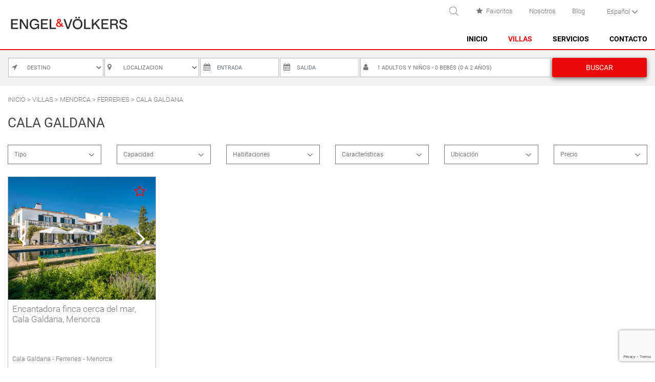

--- FILE ---
content_type: text/html; charset=utf-8
request_url: https://www.evholidayvillas.com/es/villas/zona/cala-galdana/4
body_size: 9623
content:
<!DOCTYPE html><html lang="es-ES" data-cookiename="Bikube.Prefs"><head><script id='BikubeCookieConsentSettings' src='/bikube/cookieconsent/configuration'></script><script id='BikubeCookieConsentJs' src='/static/bikube/js/bikube.cookieconsent.js?v=2.65.27.0' data-template='/bikube/cookieconsent/template' data-styles='/bikube/cookieconsent/styles' data-mode='overlay' data-remote='MTguMTE3LjE1Ni4yMzg1' data-consent-mode='2'></script><link rel='dns-prefetch' href='https://www.googletagmanager.com/'><script type='text/plain' data-cookieconsent='marketing' src='/static/bikube/js/bikube.analytics.min.js' id='bikube-analytics' data-analytics-4='G-BQ6HCCLX7Q' data-analytics-ua='UA-195904924-1' data-consent-version='2' data-remote='MTguMTE3LjE1Ni4yMzg1'></script><script id='js-consent-mode-v2' data-no-consent='true' data-consent-mode='2'>window.dataLayer=window.dataLayer||[];function gtag(){dataLayer.push(arguments);}gtag('consent','default',{'ad_storage':'denied','ad_user_data':'denied','ad_personalization':'denied','analytics_storage':'denied','personalization_storage':'denied','security_storage':'granted','functionality_storage':'granted','wait_for_update':800});</script><script data-no-consent='true' data-consent-mode='v2'>(function(w,d,s,l,i){w[l]=w[l]||[];w[l].push({'gtm.start':new Date().getTime(),event:'gtm.js'});var f=d.getElementsByTagName(s)[0],j=d.createElement(s),dl=l!='dataLayer'?'&l='+l:'';j.async=true;j.src='https://www.googletagmanager.com/gtm.js?id='+i+dl;f.parentNode.insertBefore(j,f);})(window,document,'script','dataLayer','GTM-MLK5G4C');</script><script async src='https://www.googletagmanager.com/gtag/js?id=G-BQ6HCCLX7Q' data-no-consent='true' data-consent-mode='v2'></script><script data-no-consent='true' data-consent-mode='v2'>gtag('js',new Date());gtag('config','G-BQ6HCCLX7Q');</script><meta charset="utf-8"><meta name="viewport" content="width=device-width, initial-scale=1.0"><link rel="apple-touch-icon" sizes="180x180" href="/favicons/apple-touch-icon.png"><link rel="icon" type="image/png" sizes="32x32" href="/favicons/favicon-32x32.png"><link rel="icon" type="image/png" sizes="16x16" href="/favicons/favicon-16x16.png"><link rel="mask-icon" href="/favicons/safari-pinned-tab.svg" color="#eb0a0a"><link rel="shortcut icon" href="/favicons/favicon.ico"><meta name="msapplication-TileColor" content="#eb0a0a"><meta name="msapplication-config" content="/favicons/browserconfig.xml"><meta name="theme-color" content="#eb0a0a"><title>Alquiler de villas vacacionales en Cala Galdana, Menorca</title><meta property="og:title" content="Alquiler de villas vacacionales en Cala Galdana, Menorca"><meta name="description" content="¿Quiere alquilar una villa turística en Cala Galdana? Gran oferta de villas vacacionales únicas y exclusivas para sus vacaciones en Cala Galdana. ¡Reserve ahora!

"><meta property="og:description" content="¿Quiere alquilar una villa turística en Cala Galdana? Gran oferta de villas vacacionales únicas y exclusivas para sus vacaciones en Cala Galdana. ¡Reserve ahora!

"><meta property="og:type" content="article"><meta property="og:image" content="https://www.evholidayvillas.com/static/web/img/logo-engelvolkers-2023.png"><link rel="canonical" href="https://www.evholidayvillas.com/es/villas/zona/cala-galdana/4"><meta property="og:url" content="https://www.evholidayvillas.com/es/villas/zona/cala-galdana/4"><link rel="stylesheet" href="/v-9d269e3261d5505d95c47863391458ee/static/web/bundles/site.min.css"></head><body class="preload" data-localization="es" data-localization-culture="es-ES" data-controller="accommodations" data-action="zone"><header><div class="container-fluid"><div class="backbone row no-gutters align-items-center"><div class="col-4 d-lg-none text-left"><div class="aligned"><div class="regional-configuration"><form action="/es/bikubeweb/changeregionalconfiguration" method="post" prefix="ajax"><input id="rc1-Action" name="Action" type="hidden" value="Zone"><input id="rc1-Controller" name="Controller" type="hidden" value="Accommodations"><input id="rc1-RouteData" name="RouteData" type="hidden" value="titulo,cala-galdana;id,4"><select class="lang-select domify" id="rc1-Language" name="Language"><option selected value="ES">Espa&#241;ol</option><option value="EN">English</option><option value="DE">Deutsch</option><option value="FR">Fran&#231;ais</option></select></form></div></div></div><div class="col-4 text-center text-lg-left"><a href="/es/inicio"><div class="bw-media contain logo"><img src="/static/web/img/logo-engelvolkers-2023.png"></div></a></div><div class="col-4 col-lg-8 text-right"><span class="sprite menu open d-lg-none" data-dom="nav"></span><div class="top d-none d-lg-block"><div class="aligned search-block"><span class="sprite search open" data-dom=".search-accommodations"></span><div class="search-accommodations"><form onsubmit="return EVHolidayVillas.Utils.FormSubmission('.search-accommodations')" action="/es/villas"><div class="row no-gutters"><div class="col-9"><input type="text" name="search" class="form-control search-value" placeholder="BUSCAR POR REFERENCIA O NOMBRE"> <span class="sprite close-x clear-search open" data-dom=".search-accommodations"></span></div><div class="col-3"><button class="btn form-control"> Buscar </button></div></div><div class="loader horizontal"></div></form></div></div><div class="aligned"><a href="/es/favoritos"><span class="fa fa-fw fa-star mr-1"></span>Favoritos <span class="js-fav-count"></span></a></div><div class="aligned"><a href="/es/nosotros">Nosotros</a></div><div class="aligned"><a href="/es/blog">Blog</a></div><div class="aligned"><div class="regional-configuration"><form action="/es/bikubeweb/changeregionalconfiguration" method="post" prefix="ajax"><input id="rc2-Action" name="Action" type="hidden" value="Zone"><input id="rc2-Controller" name="Controller" type="hidden" value="Accommodations"><input id="rc2-RouteData" name="RouteData" type="hidden" value="titulo,cala-galdana;id,4"><select class="lang-select domify" id="rc2-Language" name="Language"><option selected value="ES">Espa&#241;ol</option><option value="EN">English</option><option value="DE">Deutsch</option><option value="FR">Fran&#231;ais</option></select></form></div></div></div><nav><div class="d-lg-none text-left"><div class="menu-header-fluid"><div class="container"><div class="backbone row no-gutters align-items-center"><div class="col-4 text-left"><div class="regional-configuration"><form action="/es/bikubeweb/changeregionalconfiguration" method="post" prefix="ajax"><input id="rc3-Action" name="Action" type="hidden" value="Zone"><input id="rc3-Controller" name="Controller" type="hidden" value="Accommodations"><input id="rc3-RouteData" name="RouteData" type="hidden" value="titulo,cala-galdana;id,4"><select class="lang-select domify" id="rc3-Language" name="Language"><option selected value="ES">Espa&#241;ol</option><option value="EN">English</option><option value="DE">Deutsch</option><option value="FR">Fran&#231;ais</option></select></form></div></div><div class="col-4 text-center"><div class="bw-media contain logo"><img src="/static/web/img/logo-engelvolkers-2023.png"></div></div><div class="col-4 text-right"><span class="sprite close open" data-dom="nav"></span></div></div></div></div><div class="main-menu"><div class="menu-item inicio-index"><a class="menu-item-link" href="/es/inicio">Inicio</a></div><div class="menu-item accommodations-index"><a class="menu-item-link" href="/es/villas">Villas</a> <span class="fa fa-angle-right open" data-dom=".submenu.villas"></span><div class="submenu villas"><div class="menu-header"><div class="container"><div class="backbone row no-gutters align-items-center"><div class="col-4 text-left"><span class="go-back open" data-dom=".submenu.villas"><span class="fa fa-angle-left"></span>Volver</span></div><div class="col-4 text-center"><div class="bw-media contain logo"><img src="/static/web/img/logo-engelvolkers-2023.png"></div></div><div class="col-4 text-right"><span class="sprite close open" data-dom="nav"></span></div></div></div></div><div class="submenu-item accommodations-zone-1"><a class="submenu-item-link" href="/es/villas/zona/mallorca/1">Mallorca</a> <span class="fa fa-angle-right open" data-dom=".subsubmenu.villas.8eb6461f-5335-4867-ae30-f57a1e2bd8c9"></span><div class="subsubmenu villas 8eb6461f-5335-4867-ae30-f57a1e2bd8c9"><div class="menu-header"><div class="container"><div class="backbone row no-gutters align-items-center"><div class="col-4 text-left"><span class="go-back open" data-dom=".subsubmenu.villas.8eb6461f-5335-4867-ae30-f57a1e2bd8c9"><span class="fa fa-angle-left"></span>Volver</span></div><div class="col-4 text-center"><div class="bw-media contain logo"><img src="/static/web/img/logo-engelvolkers-2023.png"></div></div><div class="col-4 text-right"><span class="sprite close open" data-dom="nav"></span></div></div></div></div><div class="subsubmenu-item accommodations-zone-7"><a class="subsubmenu-item-link" href="/es/villas/zona/alcudia/7">Alcudia</a></div><div class="subsubmenu-item accommodations-zone-59"><a class="subsubmenu-item-link" href="/es/villas/zona/bonaire/59">Bonaire</a></div><div class="subsubmenu-item accommodations-zone-82"><a class="subsubmenu-item-link" href="/es/villas/zona/buger/82">B&#250;ger</a></div><div class="subsubmenu-item accommodations-zone-56"><a class="subsubmenu-item-link" href="/es/villas/zona/cala-san-vicente/56">Cala San Vicente</a></div><div class="subsubmenu-item accommodations-zone-64"><a class="subsubmenu-item-link" href="/es/villas/zona/campanet/64">Campanet</a></div><div class="subsubmenu-item accommodations-zone-57"><a class="subsubmenu-item-link" href="/es/villas/zona/formentor/57">Formentor</a></div><div class="subsubmenu-item accommodations-zone-60"><a class="subsubmenu-item-link" href="/es/villas/zona/manresa-mal-pas/60">Manresa-Mal Pas</a></div><div class="subsubmenu-item accommodations-zone-55"><a class="subsubmenu-item-link" href="/es/villas/zona/playa-de-muro-/55">Playa de Muro </a></div><div class="subsubmenu-item accommodations-zone-12"><a class="subsubmenu-item-link" href="/es/villas/zona/pollensa/12">Pollensa</a></div><div class="subsubmenu-item accommodations-zone-11"><a class="subsubmenu-item-link" href="/es/villas/zona/puerto-alcudia/11">Puerto Alcudia</a></div><div class="subsubmenu-item accommodations-zone-10"><a class="subsubmenu-item-link" href="/es/villas/zona/puerto-pollensa/10">Puerto Pollensa</a></div><div class="subsubmenu-item accommodations-zone-63"><a class="subsubmenu-item-link" href="/es/villas/zona/sa-pobla/63">Sa Pobla</a></div><div class="subsubmenu-item accommodations-zone-8"><a class="subsubmenu-item-link" href="/es/villas/zona/santa-margarita/8">Santa Margarita</a></div><div class="subsubmenu-item accommodations-zone-62"><a class="subsubmenu-item-link" href="/es/villas/zona/son-serra-de-marina/62">Son Serra de Marina</a></div></div></div><div class="submenu-item accommodations-zone-2"><a class="submenu-item-link" href="/es/villas/zona/menorca/2">Menorca</a> <span class="fa fa-angle-right open" data-dom=".subsubmenu.villas.1a697bc7-797f-4f48-8b7e-59b6f715922d"></span><div class="subsubmenu villas 1a697bc7-797f-4f48-8b7e-59b6f715922d"><div class="menu-header"><div class="container"><div class="backbone row no-gutters align-items-center"><div class="col-4 text-left"><span class="go-back open" data-dom=".subsubmenu.villas.1a697bc7-797f-4f48-8b7e-59b6f715922d"><span class="fa fa-angle-left"></span>Volver</span></div><div class="col-4 text-center"><div class="bw-media contain logo"><img src="/static/web/img/logo-engelvolkers-2023.png"></div></div><div class="col-4 text-right"><span class="sprite close open" data-dom="nav"></span></div></div></div></div><div class="subsubmenu-item accommodations-zone-1086"><a class="subsubmenu-item-link" href="/es/villas/zona/alcaufar/1086">Alcaufar</a></div><div class="subsubmenu-item accommodations-zone-22"><a class="subsubmenu-item-link" href="/es/villas/zona/arenal-den-castell-/22">Arenal d&#39;en Castell </a></div><div class="subsubmenu-item accommodations-zone-65"><a class="subsubmenu-item-link" href="/es/villas/zona/binidali/65">Binidal&#237;</a></div><div class="subsubmenu-item accommodations-zone-70"><a class="subsubmenu-item-link" href="/es/villas/zona/binisafuller---cap-den-font/70">Binisafuller - Cap d&#180;en Font</a></div><div class="subsubmenu-item accommodations-zone-1087"><a class="subsubmenu-item-link" href="/es/villas/zona/cala-blanca/1087">Cala Blanca</a></div><div class="subsubmenu-item accommodations-zone-4"><a class="subsubmenu-item-link" href="/es/villas/zona/cala-galdana/4">Cala Galdana</a></div><div class="subsubmenu-item accommodations-zone-72"><a class="subsubmenu-item-link" href="/es/villas/zona/cala-morell/72">Cala Morell</a></div><div class="subsubmenu-item accommodations-zone-23"><a class="subsubmenu-item-link" href="/es/villas/zona/calan-brut/23">Cala&#39;n Brut</a></div><div class="subsubmenu-item accommodations-zone-71"><a class="subsubmenu-item-link" href="/es/villas/zona/calan-porter/71">Cala&#39;n Porter</a></div><div class="subsubmenu-item accommodations-zone-27"><a class="subsubmenu-item-link" href="/es/villas/zona/ciutadella/27">Ciutadella</a></div><div class="subsubmenu-item accommodations-zone-37"><a class="subsubmenu-item-link" href="/es/villas/zona/es-castell/37">Es Castell</a></div><div class="subsubmenu-item accommodations-zone-84"><a class="subsubmenu-item-link" href="/es/villas/zona/es-grau/84">Es Grau</a></div><div class="subsubmenu-item accommodations-zone-38"><a class="subsubmenu-item-link" href="/es/villas/zona/mahon/38">Mah&#243;n</a></div><div class="subsubmenu-item accommodations-zone-1088"><a class="subsubmenu-item-link" href="/es/villas/zona/na-macaret/1088">Na Macaret</a></div><div class="subsubmenu-item accommodations-zone-67"><a class="subsubmenu-item-link" href="/es/villas/zona/punta-prima---son-ganxo/67">Punta Prima - Son Ganxo</a></div><div class="subsubmenu-item accommodations-zone-31"><a class="subsubmenu-item-link" href="/es/villas/zona/sant-lluis/31">Sant Llu&#237;s</a></div><div class="subsubmenu-item accommodations-zone-39"><a class="subsubmenu-item-link" href="/es/villas/zona/santo-tomas/39">Santo Tomas</a></div><div class="subsubmenu-item accommodations-zone-3"><a class="subsubmenu-item-link" href="/es/villas/zona/son-bou/3">Son Bou</a></div></div></div></div></div><div class="menu-item services-index"><a class="menu-item-link" href="/es/servicios">Servicios</a></div><div class="menu-item contact-index"><span class="menu-item-link" data-toggle="modal" data-target="#contact-modal">Contacto</span></div></div><div class="secondary-item"><a href="/es/favoritos"><span class="fa fa-fw fa-star mr-1"></span>Favoritos <span class="js-fav-count"></span></a></div><div class="secondary-item"><a href="/es/nosotros">Nosotros</a></div><div class="secondary-item"><a href="/es/blog">Blog</a></div><div class="secondary-item"><h3>Engel &amp; Völkers Holiday Villas</h3><span class="fa fa-angle-down"></span><ul><li><a href="/es/oficinas-en-mallorca">Oficinas en Mallorca</a></li><li><a href="/es/oficinas-en-menorca">Oficinas en Menorca</a></li><li><a href="/es/incluya-su-propiedad">Incluya su propiedad</a></li><li><a href="https://www.engelvoelkers.com/es-es/mallorca/north/" target="_blank">En venta en Mallorca</a></li><li><a href="https://www.engelvoelkers.com/es-es/menorca/" target="_blank">En venta en Menorca</a></li></ul></div><div class="secondary-item"><h3>Atención al Cliente</h3><span class="fa fa-angle-down"></span><ul><li><a href="/es/preguntas-frecuentes">Preguntas Frecuentes</a></li><li><a href="/es/condiciones-y-garantias">Condiciones y Garantías</a></li><li><a href="/es/pago-seguro">Pago Seguro</a></li><li><a href="/es/politica-de-privacidad">Política de Privacidad</a></li><li><a href="/es/politica-de-cookies">Política de Cookies</a></li><li><a href="https://portal.horax3.com/Denuncias/Report?id=YcyiXIGdyGmr31nyfl3UFQ%3d%3d" target="_blank">Canal Ético EV North Mallorca</a></li><li><a href="https://portal.horax3.com/Denuncias/Report?id=G0T720jEgXFXICn2rWolPw%3d%3d" target="_blank">Canal Ético EV Menorca</a></li></ul></div></div><div class="d-none d-lg-block"><div class="main-menu"><div class="menu-item inicio-index"><a class="menu-item-link" href="/es/inicio">Inicio</a></div><div class="menu-item accommodations-index"><div class="inner"></div><a class="menu-item-link" href="/es/villas">Villas</a><div class="submenu"><div class="container-fluid"><div class="row"><div class="col-6 mb-4"><div class="submenu-item accommodations-zone-1"><a class="submenu-item-link" href="/es/villas/zona/mallorca/1">Mallorca</a><div class="subsubmenu"><div class="row"><div class="col-6"><div class="subsubmenu-item accommodations-zone-7"><a class="subsubmenu-item-link" href="/es/villas/zona/alcudia/7">Alcudia</a></div><div class="subsubmenu-item accommodations-zone-59"><a class="subsubmenu-item-link" href="/es/villas/zona/bonaire/59">Bonaire</a></div><div class="subsubmenu-item accommodations-zone-82"><a class="subsubmenu-item-link" href="/es/villas/zona/buger/82">B&#250;ger</a></div><div class="subsubmenu-item accommodations-zone-56"><a class="subsubmenu-item-link" href="/es/villas/zona/cala-san-vicente/56">Cala San Vicente</a></div><div class="subsubmenu-item accommodations-zone-64"><a class="subsubmenu-item-link" href="/es/villas/zona/campanet/64">Campanet</a></div><div class="subsubmenu-item accommodations-zone-57"><a class="subsubmenu-item-link" href="/es/villas/zona/formentor/57">Formentor</a></div><div class="subsubmenu-item accommodations-zone-60"><a class="subsubmenu-item-link" href="/es/villas/zona/manresa-mal-pas/60">Manresa-Mal Pas</a></div><div class="subsubmenu-item accommodations-zone-55"><a class="subsubmenu-item-link" href="/es/villas/zona/playa-de-muro-/55">Playa de Muro </a></div><div class="subsubmenu-item accommodations-zone-12"><a class="subsubmenu-item-link" href="/es/villas/zona/pollensa/12">Pollensa</a></div><div class="subsubmenu-item accommodations-zone-11"><a class="subsubmenu-item-link" href="/es/villas/zona/puerto-alcudia/11">Puerto Alcudia</a></div></div><div class="col-6"><div class="subsubmenu-item accommodations-zone-10"><a class="subsubmenu-item-link" href="/es/villas/zona/puerto-pollensa/10">Puerto Pollensa</a></div><div class="subsubmenu-item accommodations-zone-63"><a class="subsubmenu-item-link" href="/es/villas/zona/sa-pobla/63">Sa Pobla</a></div><div class="subsubmenu-item accommodations-zone-8"><a class="subsubmenu-item-link" href="/es/villas/zona/santa-margarita/8">Santa Margarita</a></div><div class="subsubmenu-item accommodations-zone-62"><a class="subsubmenu-item-link" href="/es/villas/zona/son-serra-de-marina/62">Son Serra de Marina</a></div></div></div></div></div></div><div class="col-6 mb-4"><div class="submenu-item accommodations-zone-2"><a class="submenu-item-link" href="/es/villas/zona/menorca/2">Menorca</a><div class="subsubmenu"><div class="row"><div class="col-6"><div class="subsubmenu-item accommodations-zone-1086"><a class="subsubmenu-item-link" href="/es/villas/zona/alcaufar/1086">Alcaufar</a></div><div class="subsubmenu-item accommodations-zone-22"><a class="subsubmenu-item-link" href="/es/villas/zona/arenal-den-castell-/22">Arenal d&#39;en Castell </a></div><div class="subsubmenu-item accommodations-zone-65"><a class="subsubmenu-item-link" href="/es/villas/zona/binidali/65">Binidal&#237;</a></div><div class="subsubmenu-item accommodations-zone-70"><a class="subsubmenu-item-link" href="/es/villas/zona/binisafuller---cap-den-font/70">Binisafuller - Cap d&#180;en Font</a></div><div class="subsubmenu-item accommodations-zone-1087"><a class="subsubmenu-item-link" href="/es/villas/zona/cala-blanca/1087">Cala Blanca</a></div><div class="subsubmenu-item accommodations-zone-4"><a class="subsubmenu-item-link" href="/es/villas/zona/cala-galdana/4">Cala Galdana</a></div><div class="subsubmenu-item accommodations-zone-72"><a class="subsubmenu-item-link" href="/es/villas/zona/cala-morell/72">Cala Morell</a></div><div class="subsubmenu-item accommodations-zone-23"><a class="subsubmenu-item-link" href="/es/villas/zona/calan-brut/23">Cala&#39;n Brut</a></div><div class="subsubmenu-item accommodations-zone-71"><a class="subsubmenu-item-link" href="/es/villas/zona/calan-porter/71">Cala&#39;n Porter</a></div><div class="subsubmenu-item accommodations-zone-27"><a class="subsubmenu-item-link" href="/es/villas/zona/ciutadella/27">Ciutadella</a></div></div><div class="col-6"><div class="subsubmenu-item accommodations-zone-37"><a class="subsubmenu-item-link" href="/es/villas/zona/es-castell/37">Es Castell</a></div><div class="subsubmenu-item accommodations-zone-84"><a class="subsubmenu-item-link" href="/es/villas/zona/es-grau/84">Es Grau</a></div><div class="subsubmenu-item accommodations-zone-38"><a class="subsubmenu-item-link" href="/es/villas/zona/mahon/38">Mah&#243;n</a></div><div class="subsubmenu-item accommodations-zone-1088"><a class="subsubmenu-item-link" href="/es/villas/zona/na-macaret/1088">Na Macaret</a></div><div class="subsubmenu-item accommodations-zone-67"><a class="subsubmenu-item-link" href="/es/villas/zona/punta-prima---son-ganxo/67">Punta Prima - Son Ganxo</a></div><div class="subsubmenu-item accommodations-zone-31"><a class="subsubmenu-item-link" href="/es/villas/zona/sant-lluis/31">Sant Llu&#237;s</a></div><div class="subsubmenu-item accommodations-zone-39"><a class="subsubmenu-item-link" href="/es/villas/zona/santo-tomas/39">Santo Tomas</a></div><div class="subsubmenu-item accommodations-zone-3"><a class="subsubmenu-item-link" href="/es/villas/zona/son-bou/3">Son Bou</a></div></div></div></div></div></div></div></div></div></div><div class="menu-item services-index"><a class="menu-item-link" href="/es/servicios">Servicios</a></div><div class="menu-item contact-index"><a class="menu-item-link" href="/es/contacto">Contacto</a></div></div></div></nav></div></div><div class="scroll-tracker"></div></div></header><main class="body-content"><section class="Accommodations Type" data-entity="4"><div class="fix-to-header"><div class="strip fixed-element"><div class="container-fluid"><div class="open-search d-lg-none"><span class="btn form-control open" data-dom=".simple-search, .open-search .btn">Buscar</span></div><div class="search-form simple-search clearfix" data-type="simple" data-results="/es/reservar/resultados"><div class="box"><div class="form-group animated-placeholder-ignore"><select class="form-control destination" v-model="SearchParameters.Destination" v-on:change="changeDestination"><option value="0">Destino</option><option v-for="destination in Destinations" v-bind:value="destination.id" v-text="destination.name" v-bind:class="destination.optionclass"></option></select> <span class="fa fa-location-arrow"></span></div></div><div class="box"><div class="form-group animated-placeholder-ignore"><select class="form-control location" v-model="SearchParameters.Location"><option value="0">Localizacion</option><option v-for="location in Locations" v-bind:value="location.id" v-text="location.name" v-bind:class="location.optionclass"></option></select> <span class="fa fa-map-marker"></span></div></div><div class="box"><div class="form-group animated-placeholder-ignore open" data-dom=".checkin"><input type="text" readonly placeholder="Entrada" class="form-control search-checkin animated-placeholder-ignore"> <input type="hidden" v-model="SearchParameters.DateCheckIn"> <span class="fa fa-calendar"></span></div><div class="search-container checkin"><div class="checkin-date"></div><div class="text-right"><span class="btn" v-on:click="clearDates">Quitar fechas</span></div></div></div><div class="box"><div class="form-group animated-placeholder-ignore open" data-dom=".checkout"><input type="text" readonly placeholder="Salida" class="form-control search-checkout animated-placeholder-ignore"> <input type="hidden" v-model="SearchParameters.DateCheckOut"> <span class="fa fa-calendar"></span></div><div class="search-container checkout"><div class="checkout-date"></div><div class="text-right"><span class="btn" v-on:click="clearDates">Quitar fechas</span></div></div></div><div class="box"><div class="form-group animated-placeholder-ignore open" data-dom=".people-options"><input type="text" readonly v-model="OccupationText" class="form-control people"> <span class="fa fa-user"></span></div><div class="search-container people-options pt-3"><div class="row no-gutters align-items-center"><div class="col-6 text-left">Adultos y niños</div><div class="col-6 text-right"><span class="quantity-button" v-on:click="substractAdult"> <span class="fa fa-minus"></span> </span> <span class="adult-quantity" v-text="SearchParameters.Adults"></span> <span class="quantity-button" v-on:click="addAdult"> <span class="fa fa-plus"></span> </span></div></div><hr><div class="row no-gutters align-items-center"><div class="col-6 text-left">Bebés (hasta 2 años)</div><div class="col-6 text-right"><span class="quantity-button" v-on:click="substractBaby"> <span class="fa fa-minus"></span> </span> <span class="baby-quantity" v-text="SearchParameters.Babies"></span> <span class="quantity-button" v-on:click="addBaby"> <span class="fa fa-plus"></span> </span></div></div><hr class="control-separator"><div class="controls"><div class="row no-gutters align-items-center"><div class="col-6 text-left"><span class="clear-options" v-on:click="clearOccupation">Borrar</span></div><div class="col-6 text-right"><span class="btn btn2 px-3" v-on:click="sendRequest">Guardar</span></div></div></div></div></div><div class="box"><div class="form-group"><button class="btn form-control search" :disabled="!AllowRequest" v-on:click="sendRequest"> Buscar </button></div></div></div></div></div></div><div class="container-fluid"><div class="breadcrumbs"><span class="guide"> <a href="https://www.evholidayvillas.com/es/inicio" title="Inicio">Inicio</a> &gt; <a href="https://www.evholidayvillas.com/es/villas" title="Villas">Villas</a> &gt; <a href="https://www.evholidayvillas.com/es/villas/zona/menorca/2" title="Menorca">Menorca</a> &gt; <a href="https://www.evholidayvillas.com/es/villas/zona/ferreries/6" title="Ferreries">Ferreries</a> &gt; Cala Galdana </span></div><div class="bikube-content-controls" data-seo="0" data-zone="4" data-content="4"></div><div class="content"><h1>Cala Galdana</h1></div><div class="open open-filter d-lg-none" data-dom=".accommodation-filter-form">Filtrar <span class="fa fa-angle-down"></span></div><form class="accommodation-filter-form"><input type="hidden" name="CacheKey" value="97c1067a-5a48-4e28-b625-af336e9aea77"> <input class="filter-input" data-val="true" data-val-required="El campo Map es obligatorio." id="Map" name="Map" type="hidden" value="False"> <input class="filter-input" data-val="true" data-val-required="El campo Sorting es obligatorio." id="Sorting" name="Sorting" type="hidden" value="Default"> <input type="hidden" class="filter-search" name="search"><div class="row"><div class="col-12 col-sm-6 col-lg-4 col-xl-2 mb-4"><div class="filter-control"><span class="btn btn3 form-control open" data-dom=".filter-panel.type"> <span class="js-filter-label">Tipo</span> <span class="fa fa-angle-down"></span> </span><div class="filter-panel type"><div class="section"><div class="option"><input type="checkbox" class="option-input domify" name="types" value="4"> <span class="js-option-name">Apartamentos</span></div><div class="option"><input type="checkbox" class="option-input domify" name="types" value="2"> <span class="js-option-name">Casas de campo</span></div><div class="option"><input type="checkbox" class="option-input domify" name="types" value="14"> <span class="js-option-name">Casas de pueblo</span></div><div class="option"><input type="checkbox" class="option-input domify" name="types" value="1"> <span class="js-option-name">Villas</span></div></div><div class="section"><div class="row no-gutters align-items-center"><div class="col-6 text-left"><span class="clear-filter">Borrar</span></div></div></div></div></div></div><div class="col-12 col-sm-6 col-lg-4 col-xl-2 mb-4"><div class="filter-control"><span class="btn btn3 form-control open" data-dom=".filter-panel.capability"> <span class="js-filter-label">Capacidad</span> <span class="fa fa-angle-down"></span> </span><div class="filter-panel capability"><div class="section"><div class="option"><input type="checkbox" class="option-input domify" name="capability" value="2"> <span class="js-option-name">2 personas</span></div><div class="option"><input type="checkbox" class="option-input domify" name="capability" value="3"> <span class="js-option-name">3 personas</span></div><div class="option"><input type="checkbox" class="option-input domify" name="capability" value="4"> <span class="js-option-name">4 personas</span></div><div class="option"><input type="checkbox" class="option-input domify" name="capability" value="5"> <span class="js-option-name">5 personas</span></div><div class="option"><input type="checkbox" class="option-input domify" name="capability" value="6"> <span class="js-option-name">6 personas</span></div><div class="option"><input type="checkbox" class="option-input domify" name="capability" value="7"> <span class="js-option-name">7 personas</span></div><div class="option"><input type="checkbox" class="option-input domify" name="capability" value="8"> <span class="js-option-name">8 personas</span></div><div class="option"><input type="checkbox" class="option-input domify" name="capability" value="9"> <span class="js-option-name">9 personas</span></div><div class="option"><input type="checkbox" class="option-input domify" name="capability" value="10"> <span class="js-option-name">10 personas</span></div><div class="option"><input type="checkbox" class="option-input domify" name="capability" value="11"> <span class="js-option-name">11 personas</span></div><div class="option"><input type="checkbox" class="option-input domify" name="capability" value="12"> <span class="js-option-name">12 personas o m&#225;s</span></div></div><div class="section"><div class="row no-gutters align-items-center"><div class="col-6 text-left"><span class="clear-filter">Borrar</span></div></div></div></div></div></div><div class="col-12 col-sm-6 col-lg-4 col-xl-2 mb-4"><div class="filter-control"><span class="btn btn3 form-control open" data-dom=".filter-panel.rooms"> <span class="js-filter-label">Habitaciones</span> <span class="fa fa-angle-down"></span> </span><div class="filter-panel rooms"><div class="section"><div class="option"><input type="checkbox" class="option-input domify" name="rooms" value="1"> <span class="js-option-name">1 habitaciones</span></div><div class="option"><input type="checkbox" class="option-input domify" name="rooms" value="2"> <span class="js-option-name">2 habitaciones</span></div><div class="option"><input type="checkbox" class="option-input domify" name="rooms" value="3"> <span class="js-option-name">3 habitaciones</span></div><div class="option"><input type="checkbox" class="option-input domify" name="rooms" value="4"> <span class="js-option-name">4 habitaciones</span></div><div class="option"><input type="checkbox" class="option-input domify" name="rooms" value="5"> <span class="js-option-name">5 habitaciones</span></div><div class="option"><input type="checkbox" class="option-input domify" name="rooms" value="6"> <span class="js-option-name">6 habitaciones</span></div><div class="option"><input type="checkbox" class="option-input domify" name="rooms" value="7"> <span class="js-option-name">7 habitaciones</span></div><div class="option"><input type="checkbox" class="option-input domify" name="rooms" value="8"> <span class="js-option-name">8 habitaciones</span></div><div class="option"><input type="checkbox" class="option-input domify" name="rooms" value="9"> <span class="js-option-name">9 habitaciones</span></div><div class="option"><input type="checkbox" class="option-input domify" name="rooms" value="10"> <span class="js-option-name">10 habitaciones</span></div></div><div class="section"><div class="row no-gutters align-items-center"><div class="col-6 text-left"><span class="clear-filter">Borrar</span></div></div></div></div></div></div><div class="col-12 col-sm-6 col-lg-4 col-xl-2 mb-4"><div class="filter-control"><span class="btn btn3 form-control open" data-dom=".filter-panel.features"> <span class="js-filter-label">Características</span> <span class="fa fa-angle-down"></span> </span><div class="filter-panel features"><div class="section"><div class="option"><input type="checkbox" class="option-input domify" name="features" value="06"> <span class="js-option-name">Aire Acondicionado</span></div><div class="option"><input type="checkbox" class="option-input domify" name="features" value="22"> <span class="js-option-name">Apto para ciclistas</span></div><div class="option"><input type="checkbox" class="option-input domify" name="features" value="14"> <span class="js-option-name">Apto silla de ruedas</span></div><div class="option"><input type="checkbox" class="option-input domify" name="features" value="08"> <span class="js-option-name">Calefacci&#243;n</span></div><div class="option"><input type="checkbox" class="option-input domify" name="features" value="11"> <span class="js-option-name">Chimenea</span></div><div class="option"><input type="checkbox" class="option-input domify" name="features" value="18"> <span class="js-option-name">Gimnasio</span></div><div class="option"><input type="checkbox" class="option-input domify" name="features" value="09"> <span class="js-option-name">Internet</span></div><div class="option"><input type="checkbox" class="option-input domify" name="features" value="24"> <span class="js-option-name">Luxury Villas</span></div><div class="option"><input type="checkbox" class="option-input domify" name="features" value="12"> <span class="js-option-name">Permite animales</span></div><div class="option"><input type="checkbox" class="option-input domify" name="features" value="01"> <span class="js-option-name">Piscina climatizada</span></div><div class="option"><input type="checkbox" class="option-input domify" name="features" value="04"> <span class="js-option-name">Piscina comunitaria</span></div><div class="option"><input type="checkbox" class="option-input domify" name="features" value="02"> <span class="js-option-name">Piscina de agua salada</span></div><div class="option"><input type="checkbox" class="option-input domify" name="features" value="03"> <span class="js-option-name">Piscina privada</span></div><div class="option"><input type="checkbox" class="option-input domify" name="features" value="05"> <span class="js-option-name">Piscina vallada</span></div><div class="option"><input type="checkbox" class="option-input domify" name="features" value="10"> <span class="js-option-name">Pista de tenis</span></div><div class="option"><input type="checkbox" class="option-input domify" name="features" value="07"> <span class="js-option-name">Suelo radiante</span></div><div class="option"><input type="checkbox" class="option-input domify" name="features" value="27"> <span class="js-option-name">Vacaciones de invierno</span></div><div class="option"><input type="checkbox" class="option-input domify" name="features" value="26"> <span class="js-option-name">Villas con Servicio</span></div></div><div class="section"><div class="row no-gutters align-items-center"><div class="col-6 text-left"><span class="clear-filter">Borrar</span></div></div></div></div></div></div><div class="col-12 col-sm-6 col-lg-4 col-xl-2 mb-4"><div class="filter-control"><span class="btn btn3 form-control open" data-dom=".filter-panel.profiles"> <span class="js-filter-label">Ubicación</span> <span class="fa fa-angle-down"></span> </span><div class="filter-panel profiles"><div class="section"><div class="option"><input type="checkbox" class="option-input domify" name="profiles" value="27"> <span class="js-option-name">Cerca del Golf</span></div><div class="option"><input type="checkbox" class="option-input domify" name="profiles" value="12"> <span class="js-option-name">Distancia a pie de playa</span></div><div class="option"><input type="checkbox" class="option-input domify" name="profiles" value="15"> <span class="js-option-name">Distancia a pie del pueblo</span></div><div class="option"><input type="checkbox" class="option-input domify" name="profiles" value="13"> <span class="js-option-name">En el campo</span></div><div class="option"><input type="checkbox" class="option-input domify" name="profiles" value="26"> <span class="js-option-name">En el puerto</span></div><div class="option"><input type="checkbox" class="option-input domify" name="profiles" value="8"> <span class="js-option-name">Primera l&#237;nea</span></div><div class="option"><input type="checkbox" class="option-input domify" name="profiles" value="10"> <span class="js-option-name">Vistas al mar</span></div></div><div class="section"><div class="row no-gutters align-items-center"><div class="col-6 text-left"><span class="clear-filter">Borrar</span></div></div></div></div></div></div><div class="col-12 col-sm-6 col-lg-4 col-xl-2 mb-4"><div class="filter-control"><span class="btn btn3 form-control open" data-dom=".filter-panel.prices"> <span class="js-filter-label">Precio</span> <span class="fa fa-angle-down"></span> </span><div class="filter-panel prices"><div class="section"><input type="range" class="form-control js-filter-price px-0" name="maxprice" min="0" max="6500" step="10" value="0"><div class="text-right js-filter-price-display"></div></div><div class="section"><div class="row no-gutters align-items-center"><div class="col-6 text-left"><span class="clear-filter">Borrar</span></div><div class="col-6 text-right"><button class="btn">Guardar</button></div></div></div></div></div></div></div></form><div id="accommodation-list" class="row" data-zone="4"><div class="col-12 col-md-6 col-lg-4 col-xl-3 mb-4"><a class="accommodation-lite js-accommodation-2136" href="/es/villas/encantadora-finca-cerca-del-mar-cala-galdana-menorca/2136" itemscope itemtype="http://schema.org/Accommodation" target="_blank"><div class="lite-slider-container" data-gallery="1158"><img src="/static/uploads/page1_engelvoelkers_alquiler_vacacional_menorca_cala_galdana_villa.m.jpg" data-pre-format="m" data-post-format="" data-mode="cover"></div><div class="text"><div class="name">Encantadora finca cerca del mar, Cala Galdana, Menorca</div><div class="zone">Cala Galdana - Ferreries - Menorca</div><hr><div class="accommodation-attributes"><div class="attribute"><span class="sprite beds"></span> <span class="value">6</span></div><div class="attribute"><span class="sprite bathrooms"></span> <span class="value">4</span></div><div class="attribute"><span class="sprite pax"></span> <span class="value">12</span></div><div class="attribute"><span class="sprite size1"></span> <span class="value">280 m&#178;</span></div><div class="attribute"><span class="sprite size2"></span> <span class="value">10.000 m&#178;</span></div></div><hr><div class="row align-items-center"><div class="col-12 text-left"><span class="price"> desde 570,00 € / noche </span></div></div></div><span class="js-fav" data-accommodation="2136" title="Añadir a favoritos"></span> </a></div><div class="completed-list d-none"></div></div><div class="loader horizontal"></div><div class="text-center mb-4"><span class="btn px-4 load-more"> Cargar más </span></div><hr><div class="content footer-content"><p></p></div></div></section></main><footer class="footer"><div class="container-fluid"><div class="bikube-content-controls" data-content="direcciones"></div><div class="row"><div class="col-12 col-lg-3 d-none d-lg-block"><h3>Engel &amp; Völkers Holiday Villas</h3><ul><li><a href="/es/oficinas-en-mallorca">Oficinas en Mallorca</a></li><li><a href="/es/oficinas-en-menorca">Oficinas en Menorca</a></li><li><a href="/es/incluya-su-propiedad">Incluya su propiedad</a></li><li><a href="https://www.engelvoelkers.com/es-es/mallorca/north/" target="_blank">En venta en Mallorca</a></li><li><a href="https://www.engelvoelkers.com/es-es/menorca/" target="_blank">En venta en Menorca</a></li></ul></div><div class="col-12 col-lg-3 d-none d-lg-block"><h3>Atención al Cliente</h3><ul><li><a href="/es/preguntas-frecuentes">Preguntas Frecuentes</a></li><li><a href="/es/condiciones-y-garantias">Condiciones y Garantías</a></li><li><a href="/es/pago-seguro">Pago Seguro</a></li><li><a href="/es/politica-de-privacidad">Política de Privacidad</a></li><li><a href="/es/politica-de-cookies">Política de Cookies</a></li><li><a href="https://portal.horax3.com/Denuncias/Report?id=YcyiXIGdyGmr31nyfl3UFQ%3d%3d" target="_blank">Canal Ético EV North Mallorca</a></li><li><a href="https://portal.horax3.com/Denuncias/Report?id=G0T720jEgXFXICn2rWolPw%3d%3d" target="_blank">Canal Ético EV Menorca</a></li></ul></div><div class="col-12 col-sm-6 col-lg-3 mb-4 mb-lg-0"><div class="content address"><h3>Contacto Mallorca</h3><p><strong>Aina Alberti Reus</strong><br> Engel &amp; V&ouml;lkers Puerto Pollensa<br> C/ Juan XXIII 11<br> 07470 Puerto Pollensa, Majorque, &Icirc;les Bal&eacute;ares, Espagne<br> T&eacute;l: +34 971 86 84 50<br> M&oacute;vil: +34 650 77 14 91</p><p><a href="mailto:mallorca@evholidayvillas.com">mallorca@evholidayvillas.com</a><br> <a href="http://www.engelvoelkers.com/mallorca/north" target="_blank">www.engelvoelkers.com/mallorca/north</a></p><p><a href="https://www.facebook.com/propertynorthmallorca/" target="_blank">Facebook</a> - <a href="https://twitter.com/EvPollensa" target="_blank">Twitter</a> - <a href="https://www.instagram.com/engelvoelkers_pollensa/" target="_blank">Instagram</a><br> <a href="https://www.youtube.com/channel/UCuITY9Tazlco6VOJFcgZNAg" target="_blank">YouTube</a> - <a href="https://www.linkedin.com/company/19107403/admin/" target="_blank">LinkedIn</a></p></div></div><div class="col-12 col-sm-6 col-lg-3 mb-4 mb-lg-0"><div class="content address"><h3>Contacto Menorca</h3><p><strong>Marta Curylo</strong><br> Engel &amp; V&ouml;lkers Menorca<br> C/ Ses Moreres 34<br> 07702 Mah&oacute;n, Minorque,&Icirc;les Bal&eacute;ares, Espagne<br> T&eacute;l: +34 971 36 92 75<br> M&oacute;vil: +34 619 422 951</p><p><a href="mailto:menorca@evholidayvillas.com">menorca@evholidayvillas.com</a><br> <a href="http://www.engelvoelkers.com/menorca" target="_blank">www.engelvoelkers.com/menorca</a></p><p><a href="https://www.facebook.com/realestatemenorca/" target="_blank">Facebook</a> - <a href="https://www.facebook.com/realestatemenorca/" target="_blank">Instagram</a><br> <a href="https://www.youtube.com/channel/UCrmc5OlcnMsGhHNfWZKjXCQ" target="_blank">YouTube</a></p><p></p></div></div></div></div><hr><div class="container-fluid"><div class="row commons align-items-center"><div class="col-12 col-lg-4 text-center text-lg-left mb-4"><p><a href="/es/avisos-legales">Avisos legales</a> - <a href="/es/mapa-de-la-web">Mapa de la web</a></p></div><div class="col-12 col-lg-4 text-center mb-4"><img src="/static/web/img/logo-ev-2023.png"></div><div class="col-12 col-lg-4 text-center text-lg-right mb-4"><p class="kodea">Desarrollado por <a href="https://www.binarymenorca.com" rel="nofollow" target="_blank">Binary Menorca</a></p></div></div></div></footer><div class="loader full-page"></div><script src="/v-5c32f635658a934fc0d85dfa74d3dc93/static/web/bundles/site.min.js?i18nSkip"></script><div class="modal fade" id="bikube-login"><div class="modal-dialog modal-dialog-centered modal-lg"><div class="modal-content"><div class="modal-header"><h5 class="modal-title">Acceso privado</h5><button type="button" class="close" data-dismiss="modal"> <span class="sprite close-x"></span> </button></div><div class="modal-body"><div id="ajaxLogin"><div class="alert alert-danger login-failure d-none">Datos de acceso incorrectos.</div><form action="/es/villas/zona/cala-galdana/4" data-ajax="true" data-ajax-begin="EVHolidayVillas.Utils.FormSubmission('#ajaxLogin')" data-ajax-failure="EVHolidayVillas.BikubeWeb.LoginFailure()" data-ajax-method="POST" data-ajax-mode="replace" data-ajax-success="EVHolidayVillas.BikubeWeb.LoginSuccess()" data-ajax-update="#ajaxLogin" data-ajax-url="/ajax/bikubeweb/loginbikube" id="form0" method="post"><input name="__RequestVerificationToken" type="hidden" value="mswFKWTqonKH2lpxygQbCI9tUFl16NRAz6FhNE2UkELGeJNsAjeo2dAwf6kjeBFZUra5aM2lV6qCIsiNi2ir1AupcrA1"><div class="row align-items-center"><div class="col-12 col-md-6"><div class="form-group"><input class="form-control login-email" data-val="true" data-val-email="Formato incorrecto" data-val-required="Obligatorio" id="MD-Email" name="Email" placeholder="Correo electrónico" type="text" value=""> <span class="field-validation-valid" data-valmsg-for="Email" data-valmsg-replace="true"></span></div></div><div class="col-12 col-md-6"><div class="form-group"><input class="form-control" data-val="true" data-val-required="Obligatorio" id="MD-Password" name="Password" placeholder="Contraseña" type="password"> <span class="field-validation-valid" data-valmsg-for="Password" data-valmsg-replace="true"></span></div></div></div><div class="row align-items-center"><div class="col-12 col-md-6"><a data-toggle="modal" data-target="#account-recovery" href="#account-recovery"> ¿Has olvidado tu contraseña? </a></div><div class="col-12 col-md-6 text-right"><div class="loader horizontal"></div><button class="btn px-5"> Iniciar sesión </button></div></div></form></div></div></div></div></div><div class="modal fade" id="account-recovery"><div class="modal-dialog modal-dialog-centered modal-lg"><div class="modal-content"><div class="modal-header"><h5 class="modal-title">Recuperación de cuenta</h5><button type="button" class="close" data-dismiss="modal"> <span class="sprite close-x"></span> </button></div><div class="modal-body"><div class="password-recover"><p>Indica tu e-mail para que podamos enviarte las instrucciones para establecer tu contraseña:</p><div class="row align-items-end"><div class="col-12 col-md-8"><div class="form-group"><input class="recovery-email form-control" id="RecoveryEmail" name="RecoveryEmail" placeholder="Email" type="text" value=""></div></div><div class="col-12 col-md-4"><div class="form-group"><button class="send-recovery btn btn-type3 form-control"> Enviar </button></div></div></div><div class="loader horizontal"></div></div><div class="alert alert-success recovery-message d-none">Hemos enviado la información para reestablecer el acceso a tu cuenta a la dirección de correo que nos has proporcionado. Si pasados unos minutos no has recibido el mensaje con la información para recuperar el acceso a tu cuenta, revisa la carpeta de correo basura (spam).</div></div></div></div></div><div class="modal fade" id="contact-modal"><div class="modal-dialog modal-dialog-centered modal-lg"><div class="modal-content"><div class="modal-header"><h5 class="modal-title">Formulario de contacto</h5><button type="button" class="close" data-dismiss="modal"> <span class="sprite close-x"></span> </button></div><div class="modal-body"><div class="form-contact-modal"><form action="/es/villas/zona/cala-galdana/4" data-ajax="true" data-ajax-begin="return EVHolidayVillas.Utils.FormSubmission('.form-contact-modal')" data-ajax-method="POST" data-ajax-mode="replace" data-ajax-update="#ajaxContact" data-ajax-url="/ajax/contact/contact" id="form1" method="post"><div id="ajaxContact"><input name="__RequestVerificationToken" type="hidden" value="jcLcHUrXnLAo9dCbFrelErCdDVuo247BPhyG0Zl6fCUQpjyWRbPdxVUnetpP_loKFoSJN07hX8dXDiP0ClGIEwOI1AA1"><label class='d-none' for='rowboatName'>No rellenar este campo.</label><input type='text' class='d-none' id='rowboatName' name='rowboatName' value=''><div class="row"><div class="col-12 col-lg-4"><div class="form-group"><span class="sprite seal"></span> <input class="form-control" data-val="true" data-val-required="Obligatorio" id="Name" name="Name" placeholder="Nombre y apellidos *" type="text" value=""> <span class="field-validation-valid" data-valmsg-for="Name" data-valmsg-replace="true"></span></div></div><div class="col-12 col-lg-4"><div class="form-group"><span class="sprite envelope"></span> <input class="form-control" data-val="true" data-val-email="Formato incorrecto" data-val-required="Obligatorio" id="Email" name="Email" placeholder="Correo electrónico *" type="text" value=""> <span class="field-validation-valid" data-valmsg-for="Email" data-valmsg-replace="true"></span></div></div><div class="col-12 col-lg-4"><div class="form-group"><span class="sprite phone"></span> <input class="form-control" id="Phone" name="Phone" placeholder="Teléfono" rows="4" type="text" value=""> <span class="field-validation-valid" data-valmsg-for="Phone" data-valmsg-replace="true"></span></div></div><div class="col-12"><div class="form-group"><span class="sprite pencil"></span> <textarea class="form-control" cols="20" id="Message" name="Message" placeholder="Mensaje" rows="4"></textarea> <span class="field-validation-valid" data-valmsg-for="Message" data-valmsg-replace="true"></span></div></div><div class="col-12"><div class="form-group check privacy"><input class="domify" data-val="true" data-val-required="El campo Newsletter es obligatorio." id="Newsletter" name="Newsletter" type="checkbox" value="true"><input name="Newsletter" type="hidden" value="false"> Acepto recibir correos comerciales</div></div><div class="col-12"><div class="form-group check privacy"><input type="checkbox" class="mandatory domify"> He leído y acepto la <a href='#' data-toggle='modal' data-target='#content-popup' data-content='politica_privacidad' title='Política de privacidad'>política de privacidad</a></div></div><div class="col-12 text-center"><div class="loader horizontal"></div><div class="form-group"><button class="btn px-5"> Enviar </button></div></div></div></div></form></div></div></div></div></div><div class="modal fade" id="content-popup"><div class="modal-dialog modal-dialog-centered modal-lg"><div class="modal-content"><div class="modal-header"><h5 class="modal-title"></h5><button type="button" class="close" data-dismiss="modal"> <span class="sprite close-x"></span> </button></div><div class="modal-body"><div class="content"></div><div class="loader horizontal"></div></div></div></div></div><script>var pagina=(function(module){module.recursos={loginModalTitle:"Acceso privado",mandatoryText:"Obligatorio",visaText:"La transacción se realiza en España mediante pago seguro a través de un protocolo SSL con conexión https",person:"persona",people:"personas",accommodation:"alojamiento",accommodations:"alojamientos",adults:"adultos",children:"niños",adultsAndChildren:"Adultos y niños",babies:"Bebés (0 a 2 años)",minimumStay:"Días estancia mínima"};return module;})(pagina||{});if(!String.prototype.format){String.prototype.format=function(){let str=this.toString();if(!arguments.length)
return str;let args=typeof arguments[0];args="string"===args||"number"===args?arguments:arguments[0];for(arg in args)
str=str.replace(RegExp("\\{"+arg+"\\}","gi"),args[arg]);return str;};}</script><script src="https://www.google.com/recaptcha/enterprise.js?render=6LcDGTohAAAAANzyWsGqm1eXhkAmyNdKqkbZOIG9"></script><script>function setReCaptchaToken($form){grecaptcha.enterprise.ready(async()=>{const token=await grecaptcha.enterprise.execute('6LcDGTohAAAAANzyWsGqm1eXhkAmyNdKqkbZOIG9',{action:'LOGIN'});let $field=$form.find('.field-g-recaptcha-response');if($field.length){$field.val(token);}else{$form.append('<input type="hidden" class="field-g-recaptcha-response" name="g-recaptcha-response" value="'+token+'" />')}});}
$(document).on('change','form.recaptcha:not(.hasRecaptcha)',function(){let $form=$(this);setReCaptchaToken($form);$form.addClass('hasRecaptcha');setInterval(function(){setReCaptchaToken($form);},60*1000);});</script></body></html>

--- FILE ---
content_type: text/html; charset=utf-8
request_url: https://www.google.com/recaptcha/enterprise/anchor?ar=1&k=6LcDGTohAAAAANzyWsGqm1eXhkAmyNdKqkbZOIG9&co=aHR0cHM6Ly93d3cuZXZob2xpZGF5dmlsbGFzLmNvbTo0NDM.&hl=en&v=N67nZn4AqZkNcbeMu4prBgzg&size=invisible&anchor-ms=20000&execute-ms=30000&cb=mgk19qg0a9w5
body_size: 48528
content:
<!DOCTYPE HTML><html dir="ltr" lang="en"><head><meta http-equiv="Content-Type" content="text/html; charset=UTF-8">
<meta http-equiv="X-UA-Compatible" content="IE=edge">
<title>reCAPTCHA</title>
<style type="text/css">
/* cyrillic-ext */
@font-face {
  font-family: 'Roboto';
  font-style: normal;
  font-weight: 400;
  font-stretch: 100%;
  src: url(//fonts.gstatic.com/s/roboto/v48/KFO7CnqEu92Fr1ME7kSn66aGLdTylUAMa3GUBHMdazTgWw.woff2) format('woff2');
  unicode-range: U+0460-052F, U+1C80-1C8A, U+20B4, U+2DE0-2DFF, U+A640-A69F, U+FE2E-FE2F;
}
/* cyrillic */
@font-face {
  font-family: 'Roboto';
  font-style: normal;
  font-weight: 400;
  font-stretch: 100%;
  src: url(//fonts.gstatic.com/s/roboto/v48/KFO7CnqEu92Fr1ME7kSn66aGLdTylUAMa3iUBHMdazTgWw.woff2) format('woff2');
  unicode-range: U+0301, U+0400-045F, U+0490-0491, U+04B0-04B1, U+2116;
}
/* greek-ext */
@font-face {
  font-family: 'Roboto';
  font-style: normal;
  font-weight: 400;
  font-stretch: 100%;
  src: url(//fonts.gstatic.com/s/roboto/v48/KFO7CnqEu92Fr1ME7kSn66aGLdTylUAMa3CUBHMdazTgWw.woff2) format('woff2');
  unicode-range: U+1F00-1FFF;
}
/* greek */
@font-face {
  font-family: 'Roboto';
  font-style: normal;
  font-weight: 400;
  font-stretch: 100%;
  src: url(//fonts.gstatic.com/s/roboto/v48/KFO7CnqEu92Fr1ME7kSn66aGLdTylUAMa3-UBHMdazTgWw.woff2) format('woff2');
  unicode-range: U+0370-0377, U+037A-037F, U+0384-038A, U+038C, U+038E-03A1, U+03A3-03FF;
}
/* math */
@font-face {
  font-family: 'Roboto';
  font-style: normal;
  font-weight: 400;
  font-stretch: 100%;
  src: url(//fonts.gstatic.com/s/roboto/v48/KFO7CnqEu92Fr1ME7kSn66aGLdTylUAMawCUBHMdazTgWw.woff2) format('woff2');
  unicode-range: U+0302-0303, U+0305, U+0307-0308, U+0310, U+0312, U+0315, U+031A, U+0326-0327, U+032C, U+032F-0330, U+0332-0333, U+0338, U+033A, U+0346, U+034D, U+0391-03A1, U+03A3-03A9, U+03B1-03C9, U+03D1, U+03D5-03D6, U+03F0-03F1, U+03F4-03F5, U+2016-2017, U+2034-2038, U+203C, U+2040, U+2043, U+2047, U+2050, U+2057, U+205F, U+2070-2071, U+2074-208E, U+2090-209C, U+20D0-20DC, U+20E1, U+20E5-20EF, U+2100-2112, U+2114-2115, U+2117-2121, U+2123-214F, U+2190, U+2192, U+2194-21AE, U+21B0-21E5, U+21F1-21F2, U+21F4-2211, U+2213-2214, U+2216-22FF, U+2308-230B, U+2310, U+2319, U+231C-2321, U+2336-237A, U+237C, U+2395, U+239B-23B7, U+23D0, U+23DC-23E1, U+2474-2475, U+25AF, U+25B3, U+25B7, U+25BD, U+25C1, U+25CA, U+25CC, U+25FB, U+266D-266F, U+27C0-27FF, U+2900-2AFF, U+2B0E-2B11, U+2B30-2B4C, U+2BFE, U+3030, U+FF5B, U+FF5D, U+1D400-1D7FF, U+1EE00-1EEFF;
}
/* symbols */
@font-face {
  font-family: 'Roboto';
  font-style: normal;
  font-weight: 400;
  font-stretch: 100%;
  src: url(//fonts.gstatic.com/s/roboto/v48/KFO7CnqEu92Fr1ME7kSn66aGLdTylUAMaxKUBHMdazTgWw.woff2) format('woff2');
  unicode-range: U+0001-000C, U+000E-001F, U+007F-009F, U+20DD-20E0, U+20E2-20E4, U+2150-218F, U+2190, U+2192, U+2194-2199, U+21AF, U+21E6-21F0, U+21F3, U+2218-2219, U+2299, U+22C4-22C6, U+2300-243F, U+2440-244A, U+2460-24FF, U+25A0-27BF, U+2800-28FF, U+2921-2922, U+2981, U+29BF, U+29EB, U+2B00-2BFF, U+4DC0-4DFF, U+FFF9-FFFB, U+10140-1018E, U+10190-1019C, U+101A0, U+101D0-101FD, U+102E0-102FB, U+10E60-10E7E, U+1D2C0-1D2D3, U+1D2E0-1D37F, U+1F000-1F0FF, U+1F100-1F1AD, U+1F1E6-1F1FF, U+1F30D-1F30F, U+1F315, U+1F31C, U+1F31E, U+1F320-1F32C, U+1F336, U+1F378, U+1F37D, U+1F382, U+1F393-1F39F, U+1F3A7-1F3A8, U+1F3AC-1F3AF, U+1F3C2, U+1F3C4-1F3C6, U+1F3CA-1F3CE, U+1F3D4-1F3E0, U+1F3ED, U+1F3F1-1F3F3, U+1F3F5-1F3F7, U+1F408, U+1F415, U+1F41F, U+1F426, U+1F43F, U+1F441-1F442, U+1F444, U+1F446-1F449, U+1F44C-1F44E, U+1F453, U+1F46A, U+1F47D, U+1F4A3, U+1F4B0, U+1F4B3, U+1F4B9, U+1F4BB, U+1F4BF, U+1F4C8-1F4CB, U+1F4D6, U+1F4DA, U+1F4DF, U+1F4E3-1F4E6, U+1F4EA-1F4ED, U+1F4F7, U+1F4F9-1F4FB, U+1F4FD-1F4FE, U+1F503, U+1F507-1F50B, U+1F50D, U+1F512-1F513, U+1F53E-1F54A, U+1F54F-1F5FA, U+1F610, U+1F650-1F67F, U+1F687, U+1F68D, U+1F691, U+1F694, U+1F698, U+1F6AD, U+1F6B2, U+1F6B9-1F6BA, U+1F6BC, U+1F6C6-1F6CF, U+1F6D3-1F6D7, U+1F6E0-1F6EA, U+1F6F0-1F6F3, U+1F6F7-1F6FC, U+1F700-1F7FF, U+1F800-1F80B, U+1F810-1F847, U+1F850-1F859, U+1F860-1F887, U+1F890-1F8AD, U+1F8B0-1F8BB, U+1F8C0-1F8C1, U+1F900-1F90B, U+1F93B, U+1F946, U+1F984, U+1F996, U+1F9E9, U+1FA00-1FA6F, U+1FA70-1FA7C, U+1FA80-1FA89, U+1FA8F-1FAC6, U+1FACE-1FADC, U+1FADF-1FAE9, U+1FAF0-1FAF8, U+1FB00-1FBFF;
}
/* vietnamese */
@font-face {
  font-family: 'Roboto';
  font-style: normal;
  font-weight: 400;
  font-stretch: 100%;
  src: url(//fonts.gstatic.com/s/roboto/v48/KFO7CnqEu92Fr1ME7kSn66aGLdTylUAMa3OUBHMdazTgWw.woff2) format('woff2');
  unicode-range: U+0102-0103, U+0110-0111, U+0128-0129, U+0168-0169, U+01A0-01A1, U+01AF-01B0, U+0300-0301, U+0303-0304, U+0308-0309, U+0323, U+0329, U+1EA0-1EF9, U+20AB;
}
/* latin-ext */
@font-face {
  font-family: 'Roboto';
  font-style: normal;
  font-weight: 400;
  font-stretch: 100%;
  src: url(//fonts.gstatic.com/s/roboto/v48/KFO7CnqEu92Fr1ME7kSn66aGLdTylUAMa3KUBHMdazTgWw.woff2) format('woff2');
  unicode-range: U+0100-02BA, U+02BD-02C5, U+02C7-02CC, U+02CE-02D7, U+02DD-02FF, U+0304, U+0308, U+0329, U+1D00-1DBF, U+1E00-1E9F, U+1EF2-1EFF, U+2020, U+20A0-20AB, U+20AD-20C0, U+2113, U+2C60-2C7F, U+A720-A7FF;
}
/* latin */
@font-face {
  font-family: 'Roboto';
  font-style: normal;
  font-weight: 400;
  font-stretch: 100%;
  src: url(//fonts.gstatic.com/s/roboto/v48/KFO7CnqEu92Fr1ME7kSn66aGLdTylUAMa3yUBHMdazQ.woff2) format('woff2');
  unicode-range: U+0000-00FF, U+0131, U+0152-0153, U+02BB-02BC, U+02C6, U+02DA, U+02DC, U+0304, U+0308, U+0329, U+2000-206F, U+20AC, U+2122, U+2191, U+2193, U+2212, U+2215, U+FEFF, U+FFFD;
}
/* cyrillic-ext */
@font-face {
  font-family: 'Roboto';
  font-style: normal;
  font-weight: 500;
  font-stretch: 100%;
  src: url(//fonts.gstatic.com/s/roboto/v48/KFO7CnqEu92Fr1ME7kSn66aGLdTylUAMa3GUBHMdazTgWw.woff2) format('woff2');
  unicode-range: U+0460-052F, U+1C80-1C8A, U+20B4, U+2DE0-2DFF, U+A640-A69F, U+FE2E-FE2F;
}
/* cyrillic */
@font-face {
  font-family: 'Roboto';
  font-style: normal;
  font-weight: 500;
  font-stretch: 100%;
  src: url(//fonts.gstatic.com/s/roboto/v48/KFO7CnqEu92Fr1ME7kSn66aGLdTylUAMa3iUBHMdazTgWw.woff2) format('woff2');
  unicode-range: U+0301, U+0400-045F, U+0490-0491, U+04B0-04B1, U+2116;
}
/* greek-ext */
@font-face {
  font-family: 'Roboto';
  font-style: normal;
  font-weight: 500;
  font-stretch: 100%;
  src: url(//fonts.gstatic.com/s/roboto/v48/KFO7CnqEu92Fr1ME7kSn66aGLdTylUAMa3CUBHMdazTgWw.woff2) format('woff2');
  unicode-range: U+1F00-1FFF;
}
/* greek */
@font-face {
  font-family: 'Roboto';
  font-style: normal;
  font-weight: 500;
  font-stretch: 100%;
  src: url(//fonts.gstatic.com/s/roboto/v48/KFO7CnqEu92Fr1ME7kSn66aGLdTylUAMa3-UBHMdazTgWw.woff2) format('woff2');
  unicode-range: U+0370-0377, U+037A-037F, U+0384-038A, U+038C, U+038E-03A1, U+03A3-03FF;
}
/* math */
@font-face {
  font-family: 'Roboto';
  font-style: normal;
  font-weight: 500;
  font-stretch: 100%;
  src: url(//fonts.gstatic.com/s/roboto/v48/KFO7CnqEu92Fr1ME7kSn66aGLdTylUAMawCUBHMdazTgWw.woff2) format('woff2');
  unicode-range: U+0302-0303, U+0305, U+0307-0308, U+0310, U+0312, U+0315, U+031A, U+0326-0327, U+032C, U+032F-0330, U+0332-0333, U+0338, U+033A, U+0346, U+034D, U+0391-03A1, U+03A3-03A9, U+03B1-03C9, U+03D1, U+03D5-03D6, U+03F0-03F1, U+03F4-03F5, U+2016-2017, U+2034-2038, U+203C, U+2040, U+2043, U+2047, U+2050, U+2057, U+205F, U+2070-2071, U+2074-208E, U+2090-209C, U+20D0-20DC, U+20E1, U+20E5-20EF, U+2100-2112, U+2114-2115, U+2117-2121, U+2123-214F, U+2190, U+2192, U+2194-21AE, U+21B0-21E5, U+21F1-21F2, U+21F4-2211, U+2213-2214, U+2216-22FF, U+2308-230B, U+2310, U+2319, U+231C-2321, U+2336-237A, U+237C, U+2395, U+239B-23B7, U+23D0, U+23DC-23E1, U+2474-2475, U+25AF, U+25B3, U+25B7, U+25BD, U+25C1, U+25CA, U+25CC, U+25FB, U+266D-266F, U+27C0-27FF, U+2900-2AFF, U+2B0E-2B11, U+2B30-2B4C, U+2BFE, U+3030, U+FF5B, U+FF5D, U+1D400-1D7FF, U+1EE00-1EEFF;
}
/* symbols */
@font-face {
  font-family: 'Roboto';
  font-style: normal;
  font-weight: 500;
  font-stretch: 100%;
  src: url(//fonts.gstatic.com/s/roboto/v48/KFO7CnqEu92Fr1ME7kSn66aGLdTylUAMaxKUBHMdazTgWw.woff2) format('woff2');
  unicode-range: U+0001-000C, U+000E-001F, U+007F-009F, U+20DD-20E0, U+20E2-20E4, U+2150-218F, U+2190, U+2192, U+2194-2199, U+21AF, U+21E6-21F0, U+21F3, U+2218-2219, U+2299, U+22C4-22C6, U+2300-243F, U+2440-244A, U+2460-24FF, U+25A0-27BF, U+2800-28FF, U+2921-2922, U+2981, U+29BF, U+29EB, U+2B00-2BFF, U+4DC0-4DFF, U+FFF9-FFFB, U+10140-1018E, U+10190-1019C, U+101A0, U+101D0-101FD, U+102E0-102FB, U+10E60-10E7E, U+1D2C0-1D2D3, U+1D2E0-1D37F, U+1F000-1F0FF, U+1F100-1F1AD, U+1F1E6-1F1FF, U+1F30D-1F30F, U+1F315, U+1F31C, U+1F31E, U+1F320-1F32C, U+1F336, U+1F378, U+1F37D, U+1F382, U+1F393-1F39F, U+1F3A7-1F3A8, U+1F3AC-1F3AF, U+1F3C2, U+1F3C4-1F3C6, U+1F3CA-1F3CE, U+1F3D4-1F3E0, U+1F3ED, U+1F3F1-1F3F3, U+1F3F5-1F3F7, U+1F408, U+1F415, U+1F41F, U+1F426, U+1F43F, U+1F441-1F442, U+1F444, U+1F446-1F449, U+1F44C-1F44E, U+1F453, U+1F46A, U+1F47D, U+1F4A3, U+1F4B0, U+1F4B3, U+1F4B9, U+1F4BB, U+1F4BF, U+1F4C8-1F4CB, U+1F4D6, U+1F4DA, U+1F4DF, U+1F4E3-1F4E6, U+1F4EA-1F4ED, U+1F4F7, U+1F4F9-1F4FB, U+1F4FD-1F4FE, U+1F503, U+1F507-1F50B, U+1F50D, U+1F512-1F513, U+1F53E-1F54A, U+1F54F-1F5FA, U+1F610, U+1F650-1F67F, U+1F687, U+1F68D, U+1F691, U+1F694, U+1F698, U+1F6AD, U+1F6B2, U+1F6B9-1F6BA, U+1F6BC, U+1F6C6-1F6CF, U+1F6D3-1F6D7, U+1F6E0-1F6EA, U+1F6F0-1F6F3, U+1F6F7-1F6FC, U+1F700-1F7FF, U+1F800-1F80B, U+1F810-1F847, U+1F850-1F859, U+1F860-1F887, U+1F890-1F8AD, U+1F8B0-1F8BB, U+1F8C0-1F8C1, U+1F900-1F90B, U+1F93B, U+1F946, U+1F984, U+1F996, U+1F9E9, U+1FA00-1FA6F, U+1FA70-1FA7C, U+1FA80-1FA89, U+1FA8F-1FAC6, U+1FACE-1FADC, U+1FADF-1FAE9, U+1FAF0-1FAF8, U+1FB00-1FBFF;
}
/* vietnamese */
@font-face {
  font-family: 'Roboto';
  font-style: normal;
  font-weight: 500;
  font-stretch: 100%;
  src: url(//fonts.gstatic.com/s/roboto/v48/KFO7CnqEu92Fr1ME7kSn66aGLdTylUAMa3OUBHMdazTgWw.woff2) format('woff2');
  unicode-range: U+0102-0103, U+0110-0111, U+0128-0129, U+0168-0169, U+01A0-01A1, U+01AF-01B0, U+0300-0301, U+0303-0304, U+0308-0309, U+0323, U+0329, U+1EA0-1EF9, U+20AB;
}
/* latin-ext */
@font-face {
  font-family: 'Roboto';
  font-style: normal;
  font-weight: 500;
  font-stretch: 100%;
  src: url(//fonts.gstatic.com/s/roboto/v48/KFO7CnqEu92Fr1ME7kSn66aGLdTylUAMa3KUBHMdazTgWw.woff2) format('woff2');
  unicode-range: U+0100-02BA, U+02BD-02C5, U+02C7-02CC, U+02CE-02D7, U+02DD-02FF, U+0304, U+0308, U+0329, U+1D00-1DBF, U+1E00-1E9F, U+1EF2-1EFF, U+2020, U+20A0-20AB, U+20AD-20C0, U+2113, U+2C60-2C7F, U+A720-A7FF;
}
/* latin */
@font-face {
  font-family: 'Roboto';
  font-style: normal;
  font-weight: 500;
  font-stretch: 100%;
  src: url(//fonts.gstatic.com/s/roboto/v48/KFO7CnqEu92Fr1ME7kSn66aGLdTylUAMa3yUBHMdazQ.woff2) format('woff2');
  unicode-range: U+0000-00FF, U+0131, U+0152-0153, U+02BB-02BC, U+02C6, U+02DA, U+02DC, U+0304, U+0308, U+0329, U+2000-206F, U+20AC, U+2122, U+2191, U+2193, U+2212, U+2215, U+FEFF, U+FFFD;
}
/* cyrillic-ext */
@font-face {
  font-family: 'Roboto';
  font-style: normal;
  font-weight: 900;
  font-stretch: 100%;
  src: url(//fonts.gstatic.com/s/roboto/v48/KFO7CnqEu92Fr1ME7kSn66aGLdTylUAMa3GUBHMdazTgWw.woff2) format('woff2');
  unicode-range: U+0460-052F, U+1C80-1C8A, U+20B4, U+2DE0-2DFF, U+A640-A69F, U+FE2E-FE2F;
}
/* cyrillic */
@font-face {
  font-family: 'Roboto';
  font-style: normal;
  font-weight: 900;
  font-stretch: 100%;
  src: url(//fonts.gstatic.com/s/roboto/v48/KFO7CnqEu92Fr1ME7kSn66aGLdTylUAMa3iUBHMdazTgWw.woff2) format('woff2');
  unicode-range: U+0301, U+0400-045F, U+0490-0491, U+04B0-04B1, U+2116;
}
/* greek-ext */
@font-face {
  font-family: 'Roboto';
  font-style: normal;
  font-weight: 900;
  font-stretch: 100%;
  src: url(//fonts.gstatic.com/s/roboto/v48/KFO7CnqEu92Fr1ME7kSn66aGLdTylUAMa3CUBHMdazTgWw.woff2) format('woff2');
  unicode-range: U+1F00-1FFF;
}
/* greek */
@font-face {
  font-family: 'Roboto';
  font-style: normal;
  font-weight: 900;
  font-stretch: 100%;
  src: url(//fonts.gstatic.com/s/roboto/v48/KFO7CnqEu92Fr1ME7kSn66aGLdTylUAMa3-UBHMdazTgWw.woff2) format('woff2');
  unicode-range: U+0370-0377, U+037A-037F, U+0384-038A, U+038C, U+038E-03A1, U+03A3-03FF;
}
/* math */
@font-face {
  font-family: 'Roboto';
  font-style: normal;
  font-weight: 900;
  font-stretch: 100%;
  src: url(//fonts.gstatic.com/s/roboto/v48/KFO7CnqEu92Fr1ME7kSn66aGLdTylUAMawCUBHMdazTgWw.woff2) format('woff2');
  unicode-range: U+0302-0303, U+0305, U+0307-0308, U+0310, U+0312, U+0315, U+031A, U+0326-0327, U+032C, U+032F-0330, U+0332-0333, U+0338, U+033A, U+0346, U+034D, U+0391-03A1, U+03A3-03A9, U+03B1-03C9, U+03D1, U+03D5-03D6, U+03F0-03F1, U+03F4-03F5, U+2016-2017, U+2034-2038, U+203C, U+2040, U+2043, U+2047, U+2050, U+2057, U+205F, U+2070-2071, U+2074-208E, U+2090-209C, U+20D0-20DC, U+20E1, U+20E5-20EF, U+2100-2112, U+2114-2115, U+2117-2121, U+2123-214F, U+2190, U+2192, U+2194-21AE, U+21B0-21E5, U+21F1-21F2, U+21F4-2211, U+2213-2214, U+2216-22FF, U+2308-230B, U+2310, U+2319, U+231C-2321, U+2336-237A, U+237C, U+2395, U+239B-23B7, U+23D0, U+23DC-23E1, U+2474-2475, U+25AF, U+25B3, U+25B7, U+25BD, U+25C1, U+25CA, U+25CC, U+25FB, U+266D-266F, U+27C0-27FF, U+2900-2AFF, U+2B0E-2B11, U+2B30-2B4C, U+2BFE, U+3030, U+FF5B, U+FF5D, U+1D400-1D7FF, U+1EE00-1EEFF;
}
/* symbols */
@font-face {
  font-family: 'Roboto';
  font-style: normal;
  font-weight: 900;
  font-stretch: 100%;
  src: url(//fonts.gstatic.com/s/roboto/v48/KFO7CnqEu92Fr1ME7kSn66aGLdTylUAMaxKUBHMdazTgWw.woff2) format('woff2');
  unicode-range: U+0001-000C, U+000E-001F, U+007F-009F, U+20DD-20E0, U+20E2-20E4, U+2150-218F, U+2190, U+2192, U+2194-2199, U+21AF, U+21E6-21F0, U+21F3, U+2218-2219, U+2299, U+22C4-22C6, U+2300-243F, U+2440-244A, U+2460-24FF, U+25A0-27BF, U+2800-28FF, U+2921-2922, U+2981, U+29BF, U+29EB, U+2B00-2BFF, U+4DC0-4DFF, U+FFF9-FFFB, U+10140-1018E, U+10190-1019C, U+101A0, U+101D0-101FD, U+102E0-102FB, U+10E60-10E7E, U+1D2C0-1D2D3, U+1D2E0-1D37F, U+1F000-1F0FF, U+1F100-1F1AD, U+1F1E6-1F1FF, U+1F30D-1F30F, U+1F315, U+1F31C, U+1F31E, U+1F320-1F32C, U+1F336, U+1F378, U+1F37D, U+1F382, U+1F393-1F39F, U+1F3A7-1F3A8, U+1F3AC-1F3AF, U+1F3C2, U+1F3C4-1F3C6, U+1F3CA-1F3CE, U+1F3D4-1F3E0, U+1F3ED, U+1F3F1-1F3F3, U+1F3F5-1F3F7, U+1F408, U+1F415, U+1F41F, U+1F426, U+1F43F, U+1F441-1F442, U+1F444, U+1F446-1F449, U+1F44C-1F44E, U+1F453, U+1F46A, U+1F47D, U+1F4A3, U+1F4B0, U+1F4B3, U+1F4B9, U+1F4BB, U+1F4BF, U+1F4C8-1F4CB, U+1F4D6, U+1F4DA, U+1F4DF, U+1F4E3-1F4E6, U+1F4EA-1F4ED, U+1F4F7, U+1F4F9-1F4FB, U+1F4FD-1F4FE, U+1F503, U+1F507-1F50B, U+1F50D, U+1F512-1F513, U+1F53E-1F54A, U+1F54F-1F5FA, U+1F610, U+1F650-1F67F, U+1F687, U+1F68D, U+1F691, U+1F694, U+1F698, U+1F6AD, U+1F6B2, U+1F6B9-1F6BA, U+1F6BC, U+1F6C6-1F6CF, U+1F6D3-1F6D7, U+1F6E0-1F6EA, U+1F6F0-1F6F3, U+1F6F7-1F6FC, U+1F700-1F7FF, U+1F800-1F80B, U+1F810-1F847, U+1F850-1F859, U+1F860-1F887, U+1F890-1F8AD, U+1F8B0-1F8BB, U+1F8C0-1F8C1, U+1F900-1F90B, U+1F93B, U+1F946, U+1F984, U+1F996, U+1F9E9, U+1FA00-1FA6F, U+1FA70-1FA7C, U+1FA80-1FA89, U+1FA8F-1FAC6, U+1FACE-1FADC, U+1FADF-1FAE9, U+1FAF0-1FAF8, U+1FB00-1FBFF;
}
/* vietnamese */
@font-face {
  font-family: 'Roboto';
  font-style: normal;
  font-weight: 900;
  font-stretch: 100%;
  src: url(//fonts.gstatic.com/s/roboto/v48/KFO7CnqEu92Fr1ME7kSn66aGLdTylUAMa3OUBHMdazTgWw.woff2) format('woff2');
  unicode-range: U+0102-0103, U+0110-0111, U+0128-0129, U+0168-0169, U+01A0-01A1, U+01AF-01B0, U+0300-0301, U+0303-0304, U+0308-0309, U+0323, U+0329, U+1EA0-1EF9, U+20AB;
}
/* latin-ext */
@font-face {
  font-family: 'Roboto';
  font-style: normal;
  font-weight: 900;
  font-stretch: 100%;
  src: url(//fonts.gstatic.com/s/roboto/v48/KFO7CnqEu92Fr1ME7kSn66aGLdTylUAMa3KUBHMdazTgWw.woff2) format('woff2');
  unicode-range: U+0100-02BA, U+02BD-02C5, U+02C7-02CC, U+02CE-02D7, U+02DD-02FF, U+0304, U+0308, U+0329, U+1D00-1DBF, U+1E00-1E9F, U+1EF2-1EFF, U+2020, U+20A0-20AB, U+20AD-20C0, U+2113, U+2C60-2C7F, U+A720-A7FF;
}
/* latin */
@font-face {
  font-family: 'Roboto';
  font-style: normal;
  font-weight: 900;
  font-stretch: 100%;
  src: url(//fonts.gstatic.com/s/roboto/v48/KFO7CnqEu92Fr1ME7kSn66aGLdTylUAMa3yUBHMdazQ.woff2) format('woff2');
  unicode-range: U+0000-00FF, U+0131, U+0152-0153, U+02BB-02BC, U+02C6, U+02DA, U+02DC, U+0304, U+0308, U+0329, U+2000-206F, U+20AC, U+2122, U+2191, U+2193, U+2212, U+2215, U+FEFF, U+FFFD;
}

</style>
<link rel="stylesheet" type="text/css" href="https://www.gstatic.com/recaptcha/releases/N67nZn4AqZkNcbeMu4prBgzg/styles__ltr.css">
<script nonce="wCNBw4eb7inZr-wpdb0y-Q" type="text/javascript">window['__recaptcha_api'] = 'https://www.google.com/recaptcha/enterprise/';</script>
<script type="text/javascript" src="https://www.gstatic.com/recaptcha/releases/N67nZn4AqZkNcbeMu4prBgzg/recaptcha__en.js" nonce="wCNBw4eb7inZr-wpdb0y-Q">
      
    </script></head>
<body><div id="rc-anchor-alert" class="rc-anchor-alert"></div>
<input type="hidden" id="recaptcha-token" value="[base64]">
<script type="text/javascript" nonce="wCNBw4eb7inZr-wpdb0y-Q">
      recaptcha.anchor.Main.init("[\x22ainput\x22,[\x22bgdata\x22,\x22\x22,\[base64]/[base64]/[base64]/ZyhXLGgpOnEoW04sMjEsbF0sVywwKSxoKSxmYWxzZSxmYWxzZSl9Y2F0Y2goayl7RygzNTgsVyk/[base64]/[base64]/[base64]/[base64]/[base64]/[base64]/[base64]/bmV3IEJbT10oRFswXSk6dz09Mj9uZXcgQltPXShEWzBdLERbMV0pOnc9PTM/bmV3IEJbT10oRFswXSxEWzFdLERbMl0pOnc9PTQ/[base64]/[base64]/[base64]/[base64]/[base64]\\u003d\x22,\[base64]\\u003d\\u003d\x22,\x22al8gwp/CpMOmC8KuOcKJR2tAw6DCkyUlJhY/wobCmQzDqMKIw57DhX7ChMOMOTbCm8KyDMKzwpfCnEhtfMKJM8ORdMKFCsOrw4DCtE/[base64]/CisKawrJFwrTDnXHCoCnCuMKww4BrfkVYe3jCmG7CiA/Cr8K5wozDqMOPHsOuZcOHwokHP8KVwpBLw4d7woBOwptOO8Ozw7rCnCHClMK0RXcXFcKhwpbDtA5pwoNgbsK3AsOnWjLCgXR9PlPCug5Lw5YUc8KwE8KDw4DDt23ClQjDusK7ecO4wpTCpW/ClXjCsEPCqiRaKsKkwovCnCU0woVfw6zCvGNADU8OBA0wwoLDozbDuMOJSh7CtcOQWBdzwrw9wqNMwqtgwr3Dj2gJw7LDoyXCn8OvGEXCsC4bwozClDgaA0TCrAEUcMOETnLCgHEXw4TDqsKkwpINdVbCqncLM8KrL8OvwoTDkxrCuFDDn8OmRMKcw6rCm8O7w7VOCx/DuMKCVMKhw6RuKsOdw5s0wo7Cm8KOBMKrw4UHw4srf8OWTmTCs8O+wqxNw4zCqsKHw53Dh8O7KQvDnsKHDy/CpV7CjljClMKtw4w8esOhWVxfJQFmJ0ELw43CoSE5w4bDqmrDkcO8wp8Sw5zCtW4fFAfDuE8fPVPDiDg1w4oPCjPCpcOdwr3CpSxYw451w6DDl8K/wpPCt3HCkcOiwroPwrHCpcO9aMK4Kg0Aw6ILBcKzc8KvXi54cMKkwp/CmAfDmlppw4pRI8K6w4fDn8OSw5tpWMOnw7fCqULCnlI+Q2Qgw4tnAkTChMK9w7FDGChIcnEdwptBw7YAAcKRNi9VwoQCw7tiUDrDvMOxwrhvw4TDjmd0XsOrQUd/SsOGw7/DvsOuHsKnGcOzfsKaw60bNlxOwoJAC3HCnSrCl8Khw64Gwo0qwqsGMU7CpsKBdxYzwp7DisKCwokLwpfDjsOHw6R9bQ4Gw4gCw5LCmMKXasOBwoxLccK8w65hOcOIw7ZKLj3CuG/[base64]/wqnCk1l8w5fDkknDnWnCkVXDgWLDrh3DqcKrwrszQ8K9dnHDnCfCvMOEBMKXc1jCuVvClk3DhxjDkcOKDxtHwo4Gw6/DvcKvw4DDumPDu8O/w5vCt8O0Tx/[base64]/CrcONCkDCicOAwpTCtcKWwpQaw5vCksKcRcKsU8KHYHvDmsOJRcK9wogHSQJEw43Do8OYIzwgHsOfw6YVwpTCu8KGG8OFw6pxw7gJflZLw74Kw7ZuKW9iw44Hw4rCh8K3woLCjcO6G2LCuV/DvcOiwo4+wr9zw5kYwpshwrlKw6rDqsKgUMKQW8K3eD8qw5HDp8KNw7/DucO8w7ohwp7CuMK9a2YYFsOFesOdARJawr/Di8O2M8OMJjISw6DCiGHCoUtfJsKsdgFMwp/DnMOfw4PDhU5Xwq9ewobDn3TCmzrCnsONwo7Djz5DSMK0wq3CmxHCvzk0w7hjwo7Dt8O+Awtlw4ALwoLDnsOAw7lge2zDkcOpHMO9b8KxBmcEYQk8PsOpw543BCnCi8KGfsKpTcKewoPCrsOWwoJiN8K/K8KUEX5kTcKLZMKcIMKaw6A/AcObwoHDgMODUl7Dp33DgMKuOsKVwqgcw4DDq8OQw4/Ci8KPJk3DjsONBV3DusKmw7LCm8Kye0DChcK0ScKbwr0FwrTCv8KVayPCilBUQsKpwqzCjgzCnWBxVlDDhcO6flfCp1TChcONCgEBOkjDkyfCusKyUAfDsXrDicO+esOKw7Ysw5rDvcOSwpFOw77Dhx9jwovCmCrChjHDlcO+w5sMWjrCl8Kxw7/[base64]/McK8w6TCq14pw7tSeWkUwo5Uw4AhNUR4IcKGMsOkw7DDucKzCnbCsjRvXBzDjzHCuFPCiMK8TsKvVn/DpQhgRcK7wpfCmsKvw6RsCWg8woxBSijCujBiwoJYw7YjwoPCsnXCmcOSwoLDin3DunVDwpHDqcKEYsKqPHXDp8Kjw4QlwrbCgUwjSsKQM8KYwr08wqkKwpc/OcK9YiMdwr/Di8KCw4bCqEzDvMKmwrAEw6wcfD4mw7sZd3NEYsOCwobDnijDp8OtXcOEw59gwpDDkkZ3wq7DiMKIwq9/KMOMWMKMwrJrw63DlMKMB8KuDg8Ow6YFwr7CtcOAGsOSwrjCh8KAwoHDmAMePsOBw41Gbj5iwr7CsgzCpi/CrsKjUBjCuybDjsKXBjEUURwPWMKqwrR/[base64]/DlsKWw6ldwoPCkHAiI8O+w58UHA7DtXdBwrLCtsOON8KQD8KxwpsGQcOEwqTDq8K+w55vb8K3w6TCgh9ebsKswpLCv07CksKibV13JMOHaMOmwohQQMKYw5kdQyRhw5AXwpx4w4fClyjDmsKhGk8hwrMlw7onwoY/wroGC8KUcsO9UMKAwol9w4w5wqTCp0NowpIow7HCjBvDnz4ZekhFw4lkbcKAwq7Do8K5wpjDvMKVwrYgwrhnwpF2w7UgwpHCvmTCkMOPC8KNZ3VpasKuwpRpeMOnLVhbYsOTdgLCig4pwoRQTcKlBk/ClxLChMK3McOhw43DtlnCsA3Dnx89FsOzw5TDh2lVWXrCjsO1JsK8w64vw7R3w6TCncKIT0wZD29VNsKGaMOTJsO1UsOBUzNCDhRCwrwvMcKuSMKQTMOewpfDqMOkw6QswrrCvwtiw71swobCoMKmN8OUGlEww5vCnjRGJkdge1Elw4ljN8Oxw4PDsWTDgV/ClRw/cMOEeMK/wrzCicOqaCrCksOJb3fDksKMAsKNHX0TZsO1w5PDtcKdwoTDvXjDqcKMTsK5w4rDkcOqasKgPcOww7NfEnQ7w5HCm1/[base64]/DicKDw5YcSyrDvy1CwpbDs8OKEMK6wqTCsj7CnzgYw5wVwoBTbMOhw5bClsO+TWtTDxTDuBxQwpzDl8Kgw7laaE/DhlURwoJWWsO9wrjCgWwDw71dBsO/[base64]/CvMOfw6NDwrd3TCPDmsKTNUvCkBMfwr5/a8K6wrfCjcOaw4fDj8OrwpMzwp0Cw5/[base64]/[base64]/[base64]/Co3djw7rCgMKaTyPDkF1KFUrCvcOJXMO/wpxyw5XDjsOLHhFWIMOnOGptSsOHD3LDpwJiw4DCtGFVwrrCmh/CoWZGwqFew7PCpsOdwonCjVAQMcOMAsKeZwcGfhXCkQDCjMKuwpvDvShLw7nDpcKJKMKjGcOJY8KdwpvCnULDq8OFwoVNw7txw5PCmn/[base64]/[base64]/[base64]/CsGPCribDn8KgLWPCr8KwZxzCiMKiGgs7Di0vLE5HK2DDsxFhwrZNwoUJF8O+dcKRwo/DvThPKMKebn7CrMKowq/[base64]/worDkTrDlMOeP8OFMy1mw6DCnX4+wqxvQMKYMVfCtcKgw7w4w5PCpsK/T8Oxw5MsM8KTCcOtw6ALw75TwrrCp8OHwqJ8w7PDssODw7LDs8KuOMKyw6EjR0FvccKnT1zCkWzCpG7DqcKVU2sCwq1Qw54Lw4/Cqytkw6vCusO4woQjAcOowqLDqgR1wqx5SGPDlGgcw4RlFwJSYQDDiRpuNGpKw4NJw4RFw5HDl8OzwrPDlmLDgXNbw5XCtnhmSAHCv8O4VB8Xw5VGRkjCnsOgwozDvEnDvcKswoJcw7LDjcOMMsKZwroPw6/DicKXWsKxP8OYw5zCghzCjcKVQMKow5JWw7USfMOBwoMDwqYiw7/[base64]/Ch1nDtTkqw7d7FQdgXGdLw4RKcC91w6/Dgj5VPsOCR8OkIClqHxnDgMKfwqB2wr/[base64]/w4/Du8KSw4Y1B0bDrMOtLcO/c8O/w6vCuMOkBV7DjiMxGsKRS8OvwrfCiWIEByACPcOLSsKiGcKmwqRpwq7Ci8KELizClcKCwoVSwpQpw5/Cons9w6sxZFwyw7LDmGknIEErw5/DnXA1QVTDocOWFgTDiMOewoATw5llRcO/cB9YesKMM2J/w7NawqY3w77Dp8OBwrAMBy1hwoVeasKTwr/Cn2NncSNOw6wMJHrCrcKPwrREwqhewrbDt8K3w7UbwodHwobDhsKew7zCkmHCocKgUA13GxlNwpVBwrZKeMOMw7jDonsbfDjDi8KXwp5pwrYoYMKcw7p3cV7CgA1xwqkqwpfDmAHDsD8rw6HDnXDCpRPCjMOyw4siPyAow5NzasK4IMKYwrDCk0TDokrCiDXDk8Kvw4/[base64]/AsOowocHw5BpCcOFw7wow7fCo3fDkUfCtsKww4k0wrvDiAbChX9YdMKfwq5AwoLCtMK0w7bCj0nDlMKJw4dVfhTCkMOXw5jDnErDm8OMw7DDgw/CgcOqX8OgVH1oIFzDiDjCnMKbdMKZIMK1SHRGeQ1Jw50hw5vCrsKzMcOxFMKhw6d6WRN7wpECLD/Dl0tSa1zCsCTCisKiwqvDrMO6w4RjJXfDicOKw43DsXxZwp0FHcKbw7rDlxnCkSJOOsO5wqIgMnoTB8OxNMK4EGnDgTzCigFnw53CiHtjw4fDjF12w4vDq0kBazQkKU3CjMKGLhJ5bcK6QwoEw5ZNLiwFSV1gTU0Aw7DDhMKFwpzDsH7DkQxjwrYXw73CiX/Ck8Ouw4o+Wy44Y8Otw7vDmEhJw7DCrcKhWEHCmcOyE8KlwoEwwqfDmmoOYT0KD2PCkx9iKsKMw5A/w4pOwpxuwrHCssOLw41bV05KIsKhw45JK8KKZ8OjDRbDpBg3w5PCmEDDg8K1U3fCpcOmwpzCs10/wovCnsKaUcO5woDCoWUuESHCkMKjw5/Cu8K5GChIZhoxasKpwrLCtMK9w7DCgl7DsADCncKpw6rDu1dxG8K8fMKkWFBUZcOowqYmw4EjTXHDp8OaYxRvAMKfwpbCpB5jw5drL347GXfCiX3CgsKLw6XDtcOwJFPCkcKywojDiMOpOgtfckHCscKWMkDCtBxLwopGw49cGnvDo8Kdw5gUFTB/CsKcw7Z/IsKIw4FfD2BXAwzDowQyfcOXw7Zqw5PCniTCrcKZwq48EcKbYXYoLmgkwp3DjsO6dMKTw7PDqRdSTW7CjU8iwq1pw73CpTtddjhQwpzCuwAde08gIMO6WcOTw5M/worDulnDsHphwrXDiRMLw73ChUU4FMOZwrN2wpbDmMOow6zDtcKRKcOaw7fDkl8jw51Tw5xAKsKCOMK0w443UsOvwq4mw4UPY8KRw40+AWzDscOMwqd5w74wHMOlJ8OawrzDicOTXw4gQQvCqDjCuwbDksK7VMOBwrTCtsKbOAYcET/CggIUKx9kdsK8w6MxwrgXcHECFsOWwp58e8K5wogzYsK8w5wqw53DiXzCuCJgSMKkwqrCu8K1w4LDicOjw6TDisK4w7HCmcOew6pww5FFIsOlQMK3w4xsw4zCvA1XAlM1CsO+ExJ5YMKTHwvDhxtleXssw5rCn8OCwrrCksKqb8OOVsKDZk9Fw4t7w6/CplIyasKpXVnDjUXCgsKtCUPCpcKQC8OafBxBA8OhOMKOM3jDmTRewrMwwqwsRcOlw5DCvsKcwobDusKVw5wew6k1w7LCq1vCucONwrDCtxvCmMOMwpkbdcK3ST7Cj8ONUcKUbcKLworCojHCqMOjM8K/[base64]/CqWPDj8OQEXDCkj3DlsOKU8KJMF8zTmVQOlnCnsKIw4kAwotlei1dw6DDkMK2w7jCsMK2woLCqXIrY8KUYjfDtCUaw4nCucO6EcObwqHDulPDqsKHwrUlBsKrwp/CssOFRRVJYMKvw6HCuXErY141w7fDjcKSw74zfy/CksKUw6bDvsKFw7fDnmwew6lAwq3Dm03DrMK7ZE9jeU0Lw4oZecKTw7ApTX7Dt8OPwp/ClAg0OsKrJsKDw4h+w6dyJMOPFk7CmDUQeMO+w4tfwp0Gf3xowpsVb0jCnA/[base64]/DhRrCqMK0w73Dl8KFF0l5wpVyw7EvDsKhDMOmw5XCuWVYw6XDnzFRw4bDpErCvHkowp0DecO7GsK2wr4cEhbDihIoKcKHKXrCm8KOw658w4pxw6kuwp/DhMKhw6zChR/DuStBDsO8U3lQR2vDpG1Zwq3DmCrCi8ODQil8wo1meh9ew4bCr8OZIUjCixUhTsOPD8KYFcKMScO8wpcowpbCrz0KCGbDkHfDiGPDh3xMD8O/w5duJ8KMOE5Qw4zDv8KFJQZpdcOIfsOdwp/[base64]/wrLChGpMWcKow5bCnFRLwpTDncO3eMOfSl7Chi/DkXvDtsKLSmLDqcOXbsO5w6hzUkgcSg/[base64]/DtcOgwrfCiB17w41QcVBSE8ORw4/CsVFoIMKxwr/CklhKNkjCqhpIb8OCCcKWaR7DocOhdsKlw4wYwprDtg7DihNrBwRYLVTDq8OpGxHDpMK6CsKpAE1+H8ONw4FURsKaw4lHwqPCkAXCj8KyZ3/[base64]/CjWbChsOoJ8O+LcKhw6x9wqfDsTLDikp2ZMKoTcOnJUk1PsKzeMK8wrIJKMO1ekDDi8KRw6/DnsKROn/[base64]/[base64]/DjcOeCMOnEcOUwrN9IsK3SMKRw6ADw7zDihRUwrsATcOWwrbCgsOEXcKwU8ORSCjDuMK9acOgw65bw7VBJz8UdsK6wr3Cq2fDrGTDsEnDi8KlwohzwrdTw57CmmFTLFJNw55lRDfDqStOTgvCpQ7CtExlDQYWBGfDpsOaDMOOK8O9w5/ClGPDtMKFOcKZw6txa8Kmc2/CmMO9MEdeG8O9IHHCuMOmcTTCpcKRw5HDrcKgGMKlBMOYfHFGRzDDrcKyYQXCscKew7vDmsKndAjCmioLI8K2O0rCmcO2w68gKcKyw5hsFcKYNcKzw7jDmsKHwq/Ct8OmwpxXasKkw7QyNxknwpvCtcORJRJeKBNCwqM6wpc3V8KzfMKhw7F9LMKawqsAw456wovCp2kIw71gw4AbJFRLwqzCtlIWSsO4wqJLw4QXwqdAacObw7bDu8Khw5htesOlN33DuSjDscOUwonDqE7CvkbDicKUwrfCoQDDjBrDp1/DhMK+woDCqsOjDcK0w7g+YcOvbsKlOsK6G8KJwoQ4w6AZw6rDpMKFwoN9O8Kdw77DpAVgScKzw5Vcw403woRtw55UbsK0VcOzLcKucgskYEZlPB3CrSHCmcKtVcOawo9pRRAXGcOvwpzCpzzDtFhvIMO7w6vCkcOkwoXDqsKjIMK/w6DDizfDp8ODwobDmUA3CMO8wrxUw4E1wphPwpg/[base64]/Ci8O/ciAFWVM1eTfCkU1/GEbDlsKCKHBpJ8OvV8KqwrrCin3DtcOow4s2w4PClzzCg8KvM0zCjMOaT8OIMSbDn0TDuhJSw71UwolDwp/Ck0nDjMKKc1bCjcK4MWPDowXDk3pgw77CmgIywqMIw6/Dm20wwpYtQMO0HsKqwq7CgjoOw5/CmsOaYsOWwo5yw5gWwpvCozkjZ07DvUbCtMKpwqLCoW/DsmgceAQvEsKvw7V3woDDq8KuwqzDoFbCo1Y8wpQGScK7wrvDmsO3w7HCrgc/[base64]/w5MPwoczccOdK8O8wpbCigrCpUvCncKDSgsqV8K2wrDCvsO8wrnCuMK0GjMEGi3DiinDjsKybn8XecKoJMOlw7rDtcKNNsKgw7UhWMK+wptFLcOpw7HDpwdYw6HCrcKsEsOTwqICwp4mworCq8OlWcOOwpRYw47Cr8ONAX7Ck05Yw5DDiMO9WD/DgTDCvsKebMOWDjLDgMKwWcOXIwwwwqxnNsK7WiQIwo81KAggw5hLwrtiEMOSNsOFw6AacVDDkwfCnRFFw6HDjMKmwoEVZ8KOw4bCtzLCqnDDnXNXTsO2w6DDux/CkcORCcKfPsKXw5E1wodlA2oCOQjDsMKgC3XDvMKqw5bDnsOXIw8DUsKzw7MJwo/DpXMAZFpowpwXwpAYO0cKRcOFw5JDZVTCtW7CsCIlwq3Dk8OJw6ETw4XDiw1Mw4zCucKtYsODLU07Tnx1w6rDuT/DmWojfS3DoMO7ZcK7w5QPw4t/E8KIwoDDvCDDkT1VwpMkWMOKBcK5wpjCjklcwoZ6YQzDvsKuw67Du37Dg8O2wrp9w64ICX/CrHQtXVbCiVXClMK0HMKVB8KMwoHCgcOewpltLsOgwrdKbWTDlsKmNC/CmD9cB0bDkcOCw6fDqMOJwqVSwo7Ct8OXw58Pwrh2w7IywozCrAhAwrgQwpkEwqk/[base64]/[base64]/Ci8O5ZALCiCbDkTbChcK0w6N4wrkiZsOQw5rDvcOVw5cPwpNwDsKUdhtVwoNzKV7Dn8O6D8Ouw6PCrT0RNgHClxLCqMOKwoPCnMOVwrHCqzB7w6fCkk/Ct8Obwq0UwqbDtlxoC8KhT8Krw7/DvcK8JwXCtzRRw4LCtsKXwrJ5w6nCkVXDi8K/AjEbNSgMWAs/f8KWw4rCtht+cMOkwo8eEcKDcmbCh8OBwozCqsKXwrdgMiM/AmgQQkttasO7w4AOUQPCh8O1DcO3wrUbbQrDthHCrQbDh8K0wo/DhlFQWlcew7hpM2jDpQ96wosORMK4w6XDsRvCvsOhw41PwqXCvcK5a8KGR2XCncOmwpfDr8OgVsONw7nDhsO+w4UNwr4pwpBgwoHCk8KIw5AYwpbDhMK8w57Ci3lhGcOqY8O5QG7Du2IMw4/CgF8rw6rDshRvwoQBw4PCsAPDh2lbFMOJwo1EL8KoOcK/[base64]/Dvg/CgRDCon/CnEvDnsK8NDhXw64pw54oLcKwU8KgASRsGhrCvz/DrDfCk37CuUrClcKxw4Rsw6TCpsK/CA/DvxbCuMODAS7Cmm/DqsKdw7QCGsK9Ikk1w7PCqnjDizDDgMKuVcORw7jDo3syWHjCvgPCnGPCqA4LYSzCtcOIwoRVw6DDosKqOTvCiTVDPGbClcKUwqLDtRHDt8KfOFTDhcOcMyNWw4NqwonDj8KSTx/Cn8KyN0wwBMO/[base64]/CtcOsD8Ohw6IWJFcYwqfChzwZYxPDrCwjajBAw64bw4XDrsOfwq8oTTMhGS8qwqjDr2vCgkYqF8K/[base64]/CmcO6H0rDssOBPcOhdcK7KMOGwr7CqlzDq8KVPcOMElnDgyTCisOCw6DCiVM1TMOSwrQoCFZJJEvCo2AifcKNw6NWwr88bkjCkEDCm21/[base64]/DsWBLTUHCjsOmw63ClcOowoHCphF2wo7DlsOtwrZIw6Zzw6UuGlcrw5vDgcKACy7Cm8OmfhnDl0fDkMOHaEBhwqlcwolNw6dmw5vDvSs/[base64]/w7rDj8OoJloUCgLDlkrCuwUMIMK7IQ3DpsKBw5kTOCkGwoXCgMKMWy3CplJew6/CiDBhd8K+W8Olw5VGwqoNTgQ+wprCoCfCqsKdCHYkbh1EAmDCrcKjdxvDmz/CqWQ/AMOewo3CmMKQKjFIwpQLwovChTc5f27CljUYwoQ/wpFYaUMRGMOqwo/CjcKKwoJbw5jDu8KUJA3CncOnw5BkwrDClCvCpcKFGhbCscKaw5F0w6Y2wrrCrsKYwqo7w7HDqWjCu8OLw41UaxDCrMKwPHXChgBsSBjCusKpMMKgXcK6w55kBcKCw5pLS3R/IhPCrAo4O05qwqdcUGJLUjoZH2Q/w74tw74Qw4YSwozCozk2w4Ynw6FdXMOSwpslMsKeF8Oow55zw7F7e00Jwog+FsKWw6pHw7zDlFtQw6AuZMK1ZDtpwoLCt8O8fcOBwqUUDAIfU8KpKErDnzFQwqjDtMOWAXjCgjTCpcOSDMKaacK/BMOGwp3Cn1wTw7gHwrHDjmzCm8OtM8OFwpTDl8Obw6YLwpd+w64+PB3DpMKrN8KqTMOLGFTCmFvCosK/wp/DsxgzwpNFw7PDhcOWwq90woHDpMKEH8KBWcK5GcKnRGzCm39ZwonDv0cSSybClcOkRHtRLcKcN8KKw6wyRW3DsMOxB8OZS23CkW3CicKOw7nCg2hgwqA9wp5Fw77DlyzCrMOAJBA4w7IBwqPDm8KQwp7CsMO5wpZewpPDl8KPw6/[base64]/wp5+JMO2MDjDhcKnwqsTwpnChG4Xwq7Cg8KRwp/[base64]/w7kTUR0pbcK9CGTCkl/[base64]/DpcOCw7bDjcOzwqXCjBnDvnzDocOMwq9QHMK3w4Y2w67Cl3tKwp9NOBfDpUbDpMKTwqEnJnzCrTfDucKdTA7DkHMEIXMCwo0KJ8KZw7/CmMOGScKoOGtwTwYfwphuw5/CgcOJe0NMBMKmwroQw65fZWALHEDDtsKSUhYgdAjDsMOiw4zDhnDCn8O+YS1aIhbDqcOBIEXCp8Oqw4vDuj7DgxZ0YMO1w4BYw4jDhQZ7wp/Dn3oyCsO8w5Uiw7pbw6sgDMKRTsKoPMODXcOmwowkwrQCw58uYMKmJsOAO8KSw4bChcKPw4DDjjwHwr7Du20tXMO3X8K0OMKuCcKzVi1RAsOnw7TDo8Obw4/CgcKpa1tIUsKyAGZ7wr3CpcKKwq3CgcO/DMKKE1xdWip0e3VQCsOiUsKXw5zChMKkwo0gw6/Cm8Olw7B6ZcOuTMOITcOdw5B4w57CisO5wp7Di8OiwqVeKEPCvnPCtsO/UV/[base64]/DkcKSW8OOw7tmwoglw5x0HcKowrdBw5k/[base64]/[base64]/DkMOKccOLLsOmwrHDrMKUwrvCp8KHw4fDk8Kewr1KSDcwwrfChm7CjSxCacKvZsOiwqrCk8O9wpQrwpTCl8Oaw7tfdStHEy4PwqQSwp/ChcOhJsKHQgbCi8KWw4TDu8OdIMKmWcKbPcOxX8KMX1DDuD/[base64]/[base64]/CoG3DlxfDniANw4zCpcKkdwpBw6dQQcKQU8Oqw78qOsO/OVoUT2xFwrogPi3CtgDCn8OAZUvDlMOfwp/Dt8KKMTYpwqfCi8O0w77CuV/CoF8PZjZcIMKtWcOyIcO8WcKfwpocwrrCm8OYBMKDUCXDuyQFwosXXMKCwoLDv8KVwpAgwpt4BX7CqnbCtCTDukrCqQ9SwpktKBEOGkJOw4ETRMKswpDDuU3CocOECWTDhyDDvTTCnVx4PUUcYykuw4hSL8K5fcO1w6t8eF/[base64]/Cgz8HWcKcwq7CvWdqDwvCm2IFwqd/[base64]/[base64]/w7MKJsKPPMO4PsKkZg7Dl8OJw4DDgVzCvsKLwp9zw4bChnbCmMKWw7nDoMKDwp3CisK8CcK1FMOiJEIQwrxRw5xKEAzCknzCnTzChMOdw7cXQMKuZmYew4sZXMOSEi9Zw43CqcK/wrrCvMKOw4VVYcK9wr/[base64]/w4x5Szkww5DCtcK1QBDCoSJrwq/DoSMoC8ONw7PCuMK8w6pZw6lMSsO5Mn3CnxDDrElkCMKZwrBew5/Dkyc/w7NhbsO2w7TDv8OKVQHDjE4FwpHCilozwpJxcgTDqyLCtcORw4HCv1jDnTvCjzwnR8K8wq/DicK/w7PCjjB4w4TDk8O6SQ3CjsOTw7nCtcOZdhAqwqLClAEoGgouw4DDrsKNwpPCtkgVKnLDhAvDk8KSAcKAFE9xw7XCs8KKCcKSwpM9w7V5w6rCuU3Ct3kaGxjDk8K6RsOvw4U8w6jCtnjCmVRKw4fCriLDp8OfPgBoHgdKd1/DrEN5wr3DiUDDm8O8w5rDqg/CnsOSPcKQw5DCl8OGK8OlHTPDr3YddcO3YnTDqcOwaMK7EMKzw4fCkcKxwooowrTCpU/ClT5nJkZOaRnDv33Cs8KJacO0wrHDlcK1w7/CrcO+wqNZb0c9GBIBVlkgPsOcwqXCmFLDmn85w6R9w4TDosKZw4Y0w4XCqsKnbQY1w7wvXsOSRRzDucK8H8KDaTVXw63DmgvDucKFTX4sRcOGwrLDqxwOwpnDmsOsw41Qw63Cni1XLMKZVcOqDWrDiMKMW29ewp8eb8OnXGfDukIpwrYHwpVqwpREeF/CtjrCjizDmA7ChDbDusOjInptegBhwr7DliJpw7XDhcO6wqMKwpPDg8OJRmg7w7dgwrFZY8K3CHrCkE3DlcK+eEpDH07DisKififCuFgcw4Z4wr4bJBQMPmrCvMO9f2DDrsK4SMK1W8OKwqhIKMKHUVo/w7LDrnLDsjQlw6ANZV1Nw5NPwo3Dvl3DuQkkW3FowqbDrcKnw7N8woI0IMO5wrU9wr/DjsOKw4/DlEvDucOOw4nDuWkyK2LCqsOYwqEeasOTw5Mew6bCoxUFwrdATFZpOcOEwrVmw5TCuMKQw586ccKPF8KLdsKtGXVAw5RVw4bCksOYw4bCkkHCoR5fZ39qw6HCkwAOw4RVEMObwq1xUcKJPBheYGMrVsK1wpLCijpUIcKZwpVeGsOQGMK7w5TDsWAgw7/CvsKGwpFMw7UYUcOJwq/CgxPCgMKXwpHDnMOxXcKcVjLDvgvCjBPDmMKBwpPCj8Kgw59Uwocyw63DuWzCuMOyw7nCp2DCucKHNkE/wpI0w6FwW8KZwrsKOMK6w4fDlTfClk/[base64]/CqcK1bWTCi8KWNHPCncKlP8Kiwos5bWXChMK4wo7DkMOfWMKSw64Zw5dbGwcIMn9Fw7/DuMOJTUcdGsO0w4nDhMONwoplwpvDkn91GcKYwoN9IzTDqcKrw7fDq3nDoAvDqcKEw6FcBBUqw4NHw6DCjsKaw7l7w4/Dlx4Hw4/Ci8KUHkgow41ow6gFw70owqJwIcOQw4toeTU3X2LCv0wGMQkkw5TCoh5gTGLDmxXDg8KHBcOqQ3TCv3lXGsKCwq/DqxNUw6zDkA3CnsOrX8KfOmRne8KxwrIYw7BHecKpZMOmJA3DnMKYSkgqwp/[base64]/[base64]/w5jDnMOBw4FYwrIlw5nDmcKpGy7DjMKdwrsgw40IF8ODXgfCtsO7wrHCocOUwqfDglMNw7rCnwg+wro3ABLCp8OfIC9EaBY5IMOkb8O8HnJPHsK+w6TDlUNcwpE4P2fDgWBcw4vCol7DtcObNUdkw5/CoVVqw6LCnB9NTFPDpi7DnwLCnMOYw7vDlsONYiPDqB3DlMKbMC1swojCm2kDw6gPasKkGMOWaC4iwqkSdMK0DEohw64swq7DgsKuKsO1fQXDoDPCl1HDnW3Dn8OCw7LDpsOawr0+OMOYPSBlTXkyMTnCvVDCgR/[base64]/S2BBN2/DgMOKdcKCNko9SCbDhMObP1p6M04Hwppfw60DCsOxwp0Cw4fDoSMiRHLCs8Ohw7kEwqRUKBJHw5TDpMK+S8KkEGXDpcOrw7zCisOxw4DDvMKpw7rCkxrCgsOIwoIZwq/DkMKfAn/CsQVqdcKgw4vDrMObwpwJw6FvT8O3w5gLG8OyfsK4w4DDpiUuw4PDoMOMVMOEwqBrAgAnw49RwqrCq8O9wqPDpjTCsMOlNTnDhcOswo/Cr08Uw4hxwrxiS8KMwoUcw6fCqiYRHCxNwqLChhvCkFcuwqcDwqrDh8KMDcKYwo0Mw5lpacOcw7NnwqVow7nDg03CssKRw5FdCgRDw5xlNVnDlEjDpn51D15Cw5JDQG51wqsbZMO+fMKnw7bDrU/DmcOCwoDDu8K6wqJlWAHCg2pOw7g5E8OZwoPCuF5bJ3/CnsKkE8OtM04FwpvCtl3CiVJawodsw7nCm8KdZ21qY3JDbMKdfMOib8KBw6/CrsOvwrIzwpwvUhvCgMOnLncZw6HDrsKUYjl2QsK/CVfCqHEQwoZaM8OHw7AswrN2NlRXUAF4w7tUJcKxw5vCtBIvdRDCpsKIdhnCgMK7w59iETRJDHDDimLCtMKMw5DDicKLPMOMw4wQw63CtMKUJcOYcsOHK3hDw7d9PcOBwrBPw4XCpV/CuMKJG8OLwrnCgUTDm2TChsKvSXpHwpIXcCjCmmHDgQLCicK0CgxPwprDrGvCkcO2w7/Dl8K9LiIDW8OnwpDCuQ7DhMKnCVthw5ADwqfDm3HDvR5MV8O8w4XCqsK8NWfDucOBW2jDtsKQVTrCgMKaZV/[base64]/[base64]/CjQbDogDCucOPwpotZQHDinfDusKJTsOYwo10w59Rw7LCsMOZwqxVcgPDkilgeAwSwqnDpMOkEMKIwovDsDl9w7pUFSHDpcKlRsOCDcO1RsKvwqDDhXZ7w6XDu8K/wpJOwqTCn2vDkMOtVsKpw65NwrbCtgLDhk8OXU3CvsKrw5QWE3DCuWPCl8KRdFjCqxUYI23DoyHDhMOXw604RRFWM8Orw5vCl2xBw6jCqMOWw7IGwp8iw5YWwpwKLMKbwp/CosOZw6ADOVNIVsKccDjCgsK5C8KRw4ADw5Yrw4FzW3IGwqnCqcOWw5HCsU4iw7hgwpxDw4sFwr/[base64]/[base64]/wrJKwoQudcKSY8KrVklTw71Bw7LDjMOESjDDhMKdwpHDi0gGJsOpYGQdH8ObDBfDkcO2QsKoOcKQLVrDmxnCssKZPFscSldvwqAFMwhHw4/DgyjCuQfClCzCthwzD8OKRCsHw4JJw5LDgcKaw4DDksKRSxd9w4vDkzh7w4AOfhtWCDjCnD7Con7CrcOfwrACw4HDlcO3w7hCETV8UsOew53CuQTDjkLCkMO0OMK2wo/[base64]/[base64]/DkcOnD8K7Fg3CnEMlWl9WRcOCe8KJwoANC8OMwrnCqQx9w6zCvMOEwrrDssOQwr3DpMKPa8OEb8Kmw6MvV8Knw4kPP8Knw7DDvcKyY8Obw5IuAcK3woZBw4DChMKTO8OlCEbDlyYsY8K/w5oSwr99w4BRw6NzwrbCgCp6ecKnGMOIwr4jwo/DjsOWMcKXTQLDq8KMwoLCnMKtw7w6DMKDwrPCvy8BH8KIwrsnU0pncMOEwpppFApzwrYnwpswwrXDo8Kyw7hiw655w7PCuyRPdcKKw7rCkcKpw5PDkA3DgsKCN0h7w6A/NMObw6RvLnHDiknDpl4fwovCohbDnw/DkMKIYMOIw6J9woLCngrCjkHDv8O/PHHDnsKzW8K6w7DCmVFpOSzCk8KTSwbDv31iw7/[base64]/[base64]/CrcKSN1HDrUJdJyXDrMOQwoPChcOJwpDCoz/[base64]/DisKvw7Fpwq9bw5DDjsKzaMOFwonDmWzDuMKZdXnDjMO7wrA3JhnDs8K0P8OkXMODw73CosKnfxTCr2DCssKqw78ewrlfw75reGcFLBpzwofCt0TDuh1EeBRMw6J5Kw\\u003d\\u003d\x22],null,[\x22conf\x22,null,\x226LcDGTohAAAAANzyWsGqm1eXhkAmyNdKqkbZOIG9\x22,0,null,null,null,1,[21,125,63,73,95,87,41,43,42,83,102,105,109,121],[7059694,725],0,null,null,null,null,0,null,0,null,700,1,null,0,\[base64]/76lBhnEnQkZnOKMAhmv8xEZ\x22,0,0,null,null,1,null,0,0,null,null,null,0],\x22https://www.evholidayvillas.com:443\x22,null,[3,1,1],null,null,null,1,3600,[\x22https://www.google.com/intl/en/policies/privacy/\x22,\x22https://www.google.com/intl/en/policies/terms/\x22],\x226SbcPeo3L2vvRwSNMJBDU31aRreKFGTSnuuUnt7cDXo\\u003d\x22,1,0,null,1,1769768571038,0,0,[121,215,227,72],null,[9,81,53,164],\x22RC-qiL7wIPVoDa_DA\x22,null,null,null,null,null,\x220dAFcWeA7JYWVxmqYmf0ax5GcT_-EfcrLYTr47YkOUi0v8tdc0n5h1_QofRDq9EePU1xo5e-pcuRo4xDbCvlp0g87EUoD56G_9rQ\x22,1769851371136]");
    </script></body></html>